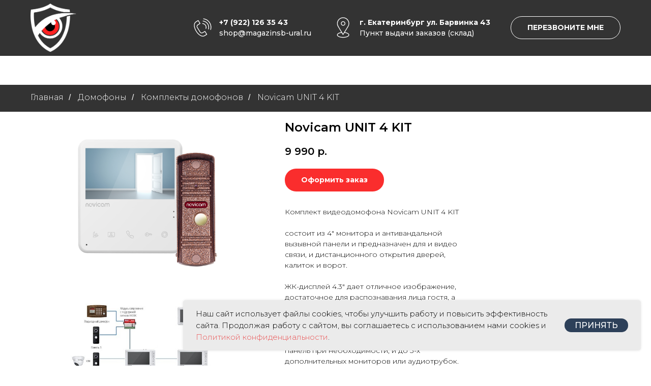

--- FILE ---
content_type: text/html; charset=UTF-8
request_url: https://magazinsb-ural.ru/domofon/komlekti-domofonov/novicamunit4kit
body_size: 21829
content:
<!DOCTYPE html> <html> <head> <meta charset="utf-8" /> <meta http-equiv="Content-Type" content="text/html; charset=utf-8" /> <meta name="viewport" content="width=device-width, initial-scale=1.0" /> <meta name="google-site-verification" content="m6s_zzmncqnZQ34b2t4W0NNleFd-_Z7Z31MruPXpeH4" /> <meta name="yandex-verification" content="a1ed932c3d858f4b" /> <!--metatextblock--> <title>Купить Novicam UNIT 4 KIT в наличии и под заказ в Екатеринбурге</title> <meta name="description" content="Заказать с гарантией Novicam UNIT 4 KIT. Бесплатная доставка по РФ. Продажа и монтаж систем безопасности в Екатеринбурге под ключ. Подробнее: +7 922 126 35 43 или на сайте." /> <meta property="og:url" content="https://magazinsb-ural.ru/domofon/komlekti-domofonov/novicamunit4kit" /> <meta property="og:title" content="Novicam UNIT 4 KIT" /> <meta property="og:description" content="" /> <meta property="og:type" content="website" /> <meta property="og:image" content="https://static.tildacdn.com/tild3434-6435-4734-a238-346639323932/novicam.png" /> <link rel="canonical" href="https://magazinsb-ural.ru/domofon/komlekti-domofonov/novicamunit4kit"> <!--/metatextblock--> <meta name="format-detection" content="telephone=no" /> <meta http-equiv="x-dns-prefetch-control" content="on"> <link rel="dns-prefetch" href="https://ws.tildacdn.com"> <link rel="dns-prefetch" href="https://static.tildacdn.com"> <link rel="shortcut icon" href="https://static.tildacdn.com/tild3231-3534-4632-a233-396164383133/favicon_1.ico" type="image/x-icon" /> <link rel="apple-touch-icon" href="https://static.tildacdn.com/tild3130-3139-4538-b534-353535316133/354-3544185_related-.png"> <link rel="apple-touch-icon" sizes="76x76" href="https://static.tildacdn.com/tild3130-3139-4538-b534-353535316133/354-3544185_related-.png"> <link rel="apple-touch-icon" sizes="152x152" href="https://static.tildacdn.com/tild3130-3139-4538-b534-353535316133/354-3544185_related-.png"> <link rel="apple-touch-startup-image" href="https://static.tildacdn.com/tild3130-3139-4538-b534-353535316133/354-3544185_related-.png"> <meta name="msapplication-TileColor" content="#000000"> <meta name="msapplication-TileImage" content="https://static.tildacdn.com/tild6432-3765-4365-b333-353932643062/354-3544185_related-.png"> <link rel="alternate" type="application/rss+xml" title="Магазин систем безопасности в Екатеринбурге" href="https://magazinsb-ural.ru/rss.xml" /> <!-- Assets --> <script src="https://neo.tildacdn.com/js/tilda-fallback-1.0.min.js" async charset="utf-8"></script> <link rel="stylesheet" href="https://static.tildacdn.com/css/tilda-grid-3.0.min.css" type="text/css" media="all" onerror="this.loaderr='y';"/> <link rel="stylesheet" href="https://static.tildacdn.com/ws/project3940219/tilda-blocks-page30636734.min.css?t=1750921720" type="text/css" media="all" onerror="this.loaderr='y';" /> <link rel="preconnect" href="https://fonts.gstatic.com"> <link href="https://fonts.googleapis.com/css2?family=Montserrat:wght@100..900&subset=latin,cyrillic" rel="stylesheet"> <link rel="stylesheet" href="https://static.tildacdn.com/css/tilda-animation-2.0.min.css" type="text/css" media="all" onerror="this.loaderr='y';" /> <link rel="stylesheet" href="https://static.tildacdn.com/css/tilda-slds-1.4.min.css" type="text/css" media="print" onload="this.media='all';" onerror="this.loaderr='y';" /> <noscript><link rel="stylesheet" href="https://static.tildacdn.com/css/tilda-slds-1.4.min.css" type="text/css" media="all" /></noscript> <link rel="stylesheet" href="https://static.tildacdn.com/css/tilda-catalog-1.1.min.css" type="text/css" media="print" onload="this.media='all';" onerror="this.loaderr='y';" /> <noscript><link rel="stylesheet" href="https://static.tildacdn.com/css/tilda-catalog-1.1.min.css" type="text/css" media="all" /></noscript> <link rel="stylesheet" href="https://static.tildacdn.com/css/tilda-forms-1.0.min.css" type="text/css" media="all" onerror="this.loaderr='y';" /> <link rel="stylesheet" href="https://static.tildacdn.com/css/tilda-popup-1.1.min.css" type="text/css" media="print" onload="this.media='all';" onerror="this.loaderr='y';" /> <noscript><link rel="stylesheet" href="https://static.tildacdn.com/css/tilda-popup-1.1.min.css" type="text/css" media="all" /></noscript> <link rel="stylesheet" href="https://static.tildacdn.com/css/tilda-menusub-1.0.min.css" type="text/css" media="print" onload="this.media='all';" onerror="this.loaderr='y';" /> <noscript><link rel="stylesheet" href="https://static.tildacdn.com/css/tilda-menusub-1.0.min.css" type="text/css" media="all" /></noscript> <link rel="stylesheet" href="https://static.tildacdn.com/css/tilda-cover-1.0.min.css" type="text/css" media="all" onerror="this.loaderr='y';" /> <link rel="stylesheet" href="https://static.tildacdn.com/css/tilda-cart-1.0.min.css" type="text/css" media="all" onerror="this.loaderr='y';" /> <link rel="stylesheet" href="https://static.tildacdn.com/css/tilda-zoom-2.0.min.css" type="text/css" media="print" onload="this.media='all';" onerror="this.loaderr='y';" /> <noscript><link rel="stylesheet" href="https://static.tildacdn.com/css/tilda-zoom-2.0.min.css" type="text/css" media="all" /></noscript> <script nomodule src="https://static.tildacdn.com/js/tilda-polyfill-1.0.min.js" charset="utf-8"></script> <script type="text/javascript">function t_onReady(func) {if(document.readyState!='loading') {func();} else {document.addEventListener('DOMContentLoaded',func);}}
function t_onFuncLoad(funcName,okFunc,time) {if(typeof window[funcName]==='function') {okFunc();} else {setTimeout(function() {t_onFuncLoad(funcName,okFunc,time);},(time||100));}}function t_throttle(fn,threshhold,scope) {return function() {fn.apply(scope||this,arguments);};}</script> <script src="https://static.tildacdn.com/js/tilda-scripts-3.0.min.js" charset="utf-8" defer onerror="this.loaderr='y';"></script> <script src="https://static.tildacdn.com/ws/project3940219/tilda-blocks-page30636734.min.js?t=1750921720" charset="utf-8" async onerror="this.loaderr='y';"></script> <script src="https://static.tildacdn.com/js/tilda-lazyload-1.0.min.js" charset="utf-8" async onerror="this.loaderr='y';"></script> <script src="https://static.tildacdn.com/js/tilda-animation-2.0.min.js" charset="utf-8" async onerror="this.loaderr='y';"></script> <script src="https://static.tildacdn.com/js/tilda-slds-1.4.min.js" charset="utf-8" async onerror="this.loaderr='y';"></script> <script src="https://static.tildacdn.com/js/hammer.min.js" charset="utf-8" async onerror="this.loaderr='y';"></script> <script src="https://static.tildacdn.com/js/tilda-products-1.0.min.js" charset="utf-8" async onerror="this.loaderr='y';"></script> <script src="https://static.tildacdn.com/js/tilda-catalog-1.1.min.js" charset="utf-8" async onerror="this.loaderr='y';"></script> <script src="https://static.tildacdn.com/js/tilda-menu-1.0.min.js" charset="utf-8" async onerror="this.loaderr='y';"></script> <script src="https://static.tildacdn.com/js/tilda-popup-1.0.min.js" charset="utf-8" async onerror="this.loaderr='y';"></script> <script src="https://static.tildacdn.com/js/tilda-forms-1.0.min.js" charset="utf-8" async onerror="this.loaderr='y';"></script> <script src="https://static.tildacdn.com/js/tilda-submenublocks-1.0.min.js" charset="utf-8" async onerror="this.loaderr='y';"></script> <script src="https://static.tildacdn.com/js/tilda-menusub-1.0.min.js" charset="utf-8" async onerror="this.loaderr='y';"></script> <script src="https://static.tildacdn.com/js/tilda-cover-1.0.min.js" charset="utf-8" async onerror="this.loaderr='y';"></script> <script src="https://static.tildacdn.com/js/tilda-cart-1.0.min.js" charset="utf-8" async onerror="this.loaderr='y';"></script> <script src="https://static.tildacdn.com/js/tilda-widget-positions-1.0.min.js" charset="utf-8" async onerror="this.loaderr='y';"></script> <script src="https://static.tildacdn.com/js/tilda-zoom-2.0.min.js" charset="utf-8" async onerror="this.loaderr='y';"></script> <script src="https://static.tildacdn.com/js/tilda-skiplink-1.0.min.js" charset="utf-8" async onerror="this.loaderr='y';"></script> <script src="https://static.tildacdn.com/js/tilda-events-1.0.min.js" charset="utf-8" async onerror="this.loaderr='y';"></script> <script type="text/javascript">window.dataLayer=window.dataLayer||[];</script> <script type="text/javascript">(function() {if((/bot|google|yandex|baidu|bing|msn|duckduckbot|teoma|slurp|crawler|spider|robot|crawling|facebook/i.test(navigator.userAgent))===false&&typeof(sessionStorage)!='undefined'&&sessionStorage.getItem('visited')!=='y'&&document.visibilityState){var style=document.createElement('style');style.type='text/css';style.innerHTML='@media screen and (min-width: 980px) {.t-records {opacity: 0;}.t-records_animated {-webkit-transition: opacity ease-in-out .2s;-moz-transition: opacity ease-in-out .2s;-o-transition: opacity ease-in-out .2s;transition: opacity ease-in-out .2s;}.t-records.t-records_visible {opacity: 1;}}';document.getElementsByTagName('head')[0].appendChild(style);function t_setvisRecs(){var alr=document.querySelectorAll('.t-records');Array.prototype.forEach.call(alr,function(el) {el.classList.add("t-records_animated");});setTimeout(function() {Array.prototype.forEach.call(alr,function(el) {el.classList.add("t-records_visible");});sessionStorage.setItem("visited","y");},400);}
document.addEventListener('DOMContentLoaded',t_setvisRecs);}})();</script></head> <body class="t-body" style="margin:0;"> <!--allrecords--> <div id="allrecords" class="t-records" data-hook="blocks-collection-content-node" data-tilda-project-id="3940219" data-tilda-page-id="30636734" data-tilda-page-alias="domofon/komlekti-domofonov/novicamunit4kit" data-tilda-formskey="c503c3c15b5d8f66758bd46e63ac23e9" data-tilda-lazy="yes" data-tilda-root-zone="com"> <!--header--> <header id="t-header" class="t-records" data-hook="blocks-collection-content-node" data-tilda-project-id="3940219" data-tilda-page-id="18708445" data-tilda-formskey="c503c3c15b5d8f66758bd46e63ac23e9" data-tilda-lazy="yes" data-tilda-root-zone="com"> <div id="rec556600124" class="r t-rec t-rec_pt_0 t-rec_pb_0" style="padding-top:0px;padding-bottom:0px; " data-animationappear="off" data-record-type="821"> <!-- t821 --> <div id="nav556600124marker"></div> <div id="nav556600124" class="t821 t821__positionstatic " style="background-color: rgba(51,51,51,1); " data-bgcolor-hex="#333333" data-bgcolor-rgba="rgba(51,51,51,1)" data-navmarker="nav556600124marker" data-appearoffset="" data-bgopacity-two="" data-menushadow="" data-menushadow-css="" data-bgopacity="1" data-menu="yes"> <div class="t821__maincontainer t821__c12collumns" style=""> <div class="t821__leftwrapper" style="padding-left:20px;"> <div class="t821__logo-wrapper t821__logo-wrapper_inlineblock"> <a href="/"> <img class="t821__imglogo t821__imglogomobile"
src="https://static.tildacdn.com/tild3239-3838-4238-a530-343062393931/_.png"
imgfield="img"
style="max-width: 90px; width: 90px;"
alt=""> </a> </div> </div> <div class="t821__rightwrapper" style="padding-right:20px;"> <div class="t821__phone-container" style="padding-right:20px;"> <svg role="presentation" class="t821__phone-icon" imgfield="img2" width="45px" height="45px" fill="#ffffff" xmlns="http://www.w3.org/2000/svg" viewBox="0 0 100.353 100.352"><path d="M39.514 85.637c3.975 2.226 7.89 3.344 11.537 3.344 3.053-.001 5.918-.785 8.468-2.359l9.399-5.798a1.5 1.5 0 0 0 .489-2.065L61.26 65.555a1.502 1.502 0 0 0-2.065-.488l-9.47 5.845c-1.456.898-3.324 1.185-5.121.79-1.797-.396-3.331-1.438-4.209-2.862L27.524 47.981c-1.861-3.016-.923-6.984 2.091-8.845l.001-.001 9.829-6.068a1.5 1.5 0 0 0 .488-2.064l-8.148-13.201a1.498 1.498 0 0 0-2.064-.489L19.9 23.375c-10.946 6.756-10.562 24.491.936 43.129 5.271 8.546 11.905 15.341 18.678 19.133zm-18.037-59.71l8.544-5.273 6.573 10.648-8.553 5.28-.004.003c-4.418 2.731-5.794 8.548-3.065 12.97l12.871 20.858c1.301 2.111 3.531 3.648 6.117 4.218 2.551.559 5.228.136 7.341-1.168l8.193-5.057 6.572 10.65-8.123 5.011c-5.932 3.66-12.499 1.45-16.963-1.049-6.335-3.548-12.583-9.972-17.591-18.09-10.57-17.134-11.356-33.172-1.912-39.001zM49.58 33.552c4.854.287 9.15 2.781 11.788 6.844 2.522 3.872 3.129 8.617 1.664 13.019a1.498 1.498 0 0 0 1.423 1.973c.629 0 1.214-.397 1.423-1.026 1.756-5.274 1.028-10.962-1.995-15.602-3.114-4.798-8.396-7.865-14.126-8.204-.835-.035-1.537.582-1.586 1.409a1.5 1.5 0 0 0 1.409 1.587z"/><path d="M51.68 22.418c7.86.903 14.837 5.216 19.142 11.831a26.37 26.37 0 0 1 3.242 21.664 1.498 1.498 0 0 0 1.442 1.914 1.5 1.5 0 0 0 1.44-1.086 29.372 29.372 0 0 0-3.61-24.128c-4.794-7.367-12.562-12.169-21.314-13.175-.807-.095-1.566.496-1.661 1.319s.495 1.566 1.319 1.661z"/><path d="M53.731 12.612A36.328 36.328 0 0 1 79.198 28.8a36.424 36.424 0 0 1 4.633 29.301 1.5 1.5 0 0 0 1.45 1.89c.661 0 1.268-.44 1.447-1.11a39.425 39.425 0 0 0-5.015-31.717A39.329 39.329 0 0 0 54.146 9.641a1.504 1.504 0 0 0-1.692 1.279 1.498 1.498 0 0 0 1.277 1.692z"/></svg> <span class="t821__text t821__text-descr t-descr t-descr_xxs" field="descr"><strong></strong><strong><a href="tel:+79221263543" style="color:#ffffff !important;" data-redactor-tag="a">+7 (922) 126 35 43<br /></a></strong>shop@magazinsb-ural.ru</span> </div> <div class="t821__adress-container" style="padding-right:20px;"> <svg role="presentation" class="t821__adress-icon" imgfield="img3" width="45px" height="45px" fill="#ffffff" xmlns="http://www.w3.org/2000/svg" viewBox="0 0 100.353 100.352"><path d="M58.23 69.992l14.993-24.108c.049-.078.09-.16.122-.245a26.697 26.697 0 0 0 3.956-13.969c0-14.772-12.018-26.79-26.79-26.79S23.72 16.898 23.72 31.67c0 4.925 1.369 9.75 3.96 13.975.03.074.065.146.107.216l14.455 24.191c-11.221 1.586-18.6 6.2-18.6 11.797 0 6.935 11.785 12.366 26.829 12.366S77.3 88.783 77.3 81.849c.001-5.623-7.722-10.34-19.07-11.857zM30.373 44.294A23.708 23.708 0 0 1 26.72 31.67c0-13.118 10.672-23.79 23.791-23.79 13.118 0 23.79 10.672 23.79 23.79 0 4.457-1.263 8.822-3.652 12.624-.05.08-.091.163-.124.249L54.685 70.01c-.238.365-.285.448-.576.926l-4 6.432-19.602-32.804a1.508 1.508 0 0 0-.134-.27zm20.099 46.921c-14.043 0-23.829-4.937-23.829-9.366 0-4.02 7.37-7.808 17.283-8.981l4.87 8.151c.269.449.751.726 1.274.73h.013c.518 0 1-.268 1.274-.708l5.12-8.232C66.548 73.9 74.3 77.784 74.3 81.849c.001 4.43-9.785 9.366-23.828 9.366z"/><path d="M60.213 31.67c0-5.371-4.37-9.741-9.741-9.741s-9.741 4.37-9.741 9.741 4.37 9.741 9.741 9.741c5.371 0 9.741-4.37 9.741-9.741zm-16.482 0c0-3.717 3.024-6.741 6.741-6.741s6.741 3.024 6.741 6.741-3.023 6.741-6.741 6.741-6.741-3.024-6.741-6.741z"/></svg> <span class="t821__text t821__text-text t-descr t-descr_xxs" field="text"><strong></strong><strong>г. Екатеринбург ул. Барвинка 43<br /></strong>Пункт выдачи заказов (склад)</span> </div> <div class="t821__btn-container"> <div class="t821__btn-wrapper"> <a href="#popup:myform" target="" class="t-btn t-btn_sm " style="color:#ffffff;border:1px solid #ffffff;background-color:#333333;border-radius:25px; -moz-border-radius:25px; -webkit-border-radius:25px;" data-buttonfieldset="button"> <table role="presentation" style="width:100%; height:100%;"> <tr> <td>ПЕРЕЗВОНИТЕ МНЕ</td> </tr> </table> </a> </div> </div> </div> </div> </div> <style>@media screen and (max-width:640px){#rec556600124 .t821__logo-wrapper_inlineblock{margin-bottom:0px;}}</style> <script>t_onReady(function() {t_onFuncLoad('t821_init',function(){t821_init('556600124');});});</script> <style>#rec556600124 .t-menu__link-item{}@supports (overflow:-webkit-marquee) and (justify-content:inherit){#rec556600124 .t-menu__link-item,#rec556600124 .t-menu__link-item.t-active{opacity:1 !important;}}</style> <style> #rec556600124 .t821__logo{font-weight:700;}#rec556600124 .t821__text-descr{color:#ffffff;font-weight:500;}#rec556600124 .t821__text-text{color:#ffffff;font-weight:500;}</style> <!--[if IE 8]> <style>#rec556600124 .t821{filter:progid:DXImageTransform.Microsoft.gradient(startColorStr='#D9333333',endColorstr='#D9333333');}</style> <![endif]--> <style>@media (hover:hover),(min-width:0\0) {#rec556600124 .t-btn:not(.t-animate_no-hover):hover {background-color:#ea5455 !important;}#rec556600124 .t-btn:not(.t-animate_no-hover):focus-visible {background-color:#ea5455 !important;}#rec556600124 .t-btn:not(.t-animate_no-hover) {transition-property:background-color,color,border-color,box-shadow;transition-duration:0.2s;transition-timing-function:ease-in-out;}}</style> </div> <div id="rec556600152" class="r t-rec" style=" " data-animationappear="off" data-record-type="702"> <!-- T702 --> <div class="t702"> <div
class="t-popup" data-tooltip-hook="#popup:myform"
role="dialog"
aria-modal="true"
tabindex="-1"
aria-label="Заполните форму"> <div class="t-popup__close t-popup__block-close"> <button
type="button"
class="t-popup__close-wrapper t-popup__block-close-button"
aria-label="Закрыть диалоговое окно"> <svg role="presentation" class="t-popup__close-icon" width="23px" height="23px" viewBox="0 0 23 23" version="1.1" xmlns="http://www.w3.org/2000/svg" xmlns:xlink="http://www.w3.org/1999/xlink"> <g stroke="none" stroke-width="1" fill="#fff" fill-rule="evenodd"> <rect transform="translate(11.313708, 11.313708) rotate(-45.000000) translate(-11.313708, -11.313708) " x="10.3137085" y="-3.6862915" width="2" height="30"></rect> <rect transform="translate(11.313708, 11.313708) rotate(-315.000000) translate(-11.313708, -11.313708) " x="10.3137085" y="-3.6862915" width="2" height="30"></rect> </g> </svg> </button> </div> <style>@media screen and (max-width:560px){#rec556600152 .t-popup__close-icon g{fill:#ffffff !important;}}</style> <div class="t-popup__container t-width t-width_6"> <div class="t702__wrapper"> <div class="t702__text-wrapper t-align_center"> <div class="t702__title t-title t-title_xxs" id="popuptitle_556600152">Заполните форму</div> <div class="t702__descr t-descr t-descr_xs">Мы свяжемся с вами в ближайшее время</div> </div> <form
id="form556600152" name='form556600152' role="form" action='' method='POST' data-formactiontype="2" data-inputbox=".t-input-group" data-success-url="https://magazinsb-ural.ru/thank-you-page"
class="t-form js-form-proccess t-form_inputs-total_2 " data-success-callback="t702_onSuccess"> <input type="hidden" name="formservices[]" value="6fe5627349b5bf160ef55b31ace7837f" class="js-formaction-services"> <input type="hidden" name="formservices[]" value="b5f24d9ec773d24bfd836f865a01ce7d" class="js-formaction-services"> <input type="hidden" name="formservices[]" value="f8591d7a54e10129fc54a3d35f8ed067" class="js-formaction-services"> <!-- @classes t-title t-text t-btn --> <div class="js-successbox t-form__successbox t-text t-text_md"
aria-live="polite"
style="display:none;"></div> <div class="t-form__inputsbox t-form__inputsbox_vertical-form t-form__inputsbox_inrow"> <div
class=" t-input-group t-input-group_nm " data-input-lid="1495810354468" data-field-type="nm" data-field-name="Name"> <div
class="t-input-subtitle t-descr t-descr_xxs t-opacity_70" data-redactor-toolbar="no"
field="li_subtitle__1495810354468"
style="color:;">Ваше имя</div> <div class="t-input-block " style="border-radius:5px;"> <input
type="text"
autocomplete="name"
name="Name"
id="input_1495810354468"
class="t-input js-tilda-rule"
value=""
placeholder="Email" data-tilda-rule="name"
aria-describedby="error_1495810354468"
style="color:#000000;border:1px solid #c9c9c9;border-radius:5px;"> </div> <div class="t-input-error" aria-live="polite" id="error_1495810354468"></div> </div> <div
class=" t-input-group t-input-group_ph " data-input-lid="1495810359387" data-field-type="ph" data-field-name="Phone"> <div class="t-input-block " style="border-radius:5px;"> <input
type="tel"
autocomplete="tel"
name="Phone"
id="input_1495810359387"
class="t-input js-tilda-rule"
value=""
placeholder="Ваш телефон" data-tilda-req="1" aria-required="true" data-tilda-rule="phone"
pattern="[0-9]*"
aria-describedby="error_1495810359387"
style="color:#000000;border:1px solid #c9c9c9;border-radius:5px;"> </div> <div class="t-input-error" aria-live="polite" id="error_1495810359387"></div> </div> <div class="t-form__errorbox-middle"> <!--noindex--> <div
class="js-errorbox-all t-form__errorbox-wrapper"
style="display:none;" data-nosnippet
tabindex="-1"
aria-label="Ошибки при заполнении формы"> <ul
role="list"
class="t-form__errorbox-text t-text t-text_md"> <li class="t-form__errorbox-item js-rule-error js-rule-error-all"></li> <li class="t-form__errorbox-item js-rule-error js-rule-error-req"></li> <li class="t-form__errorbox-item js-rule-error js-rule-error-email"></li> <li class="t-form__errorbox-item js-rule-error js-rule-error-name"></li> <li class="t-form__errorbox-item js-rule-error js-rule-error-phone"></li> <li class="t-form__errorbox-item js-rule-error js-rule-error-minlength"></li> <li class="t-form__errorbox-item js-rule-error js-rule-error-string"></li> </ul> </div> <!--/noindex--> </div> <div class="t-form__submit"> <button
type="submit"
class="t-submit"
style="color:#ffffff;background-color:#000000;border-radius:5px; -moz-border-radius:5px; -webkit-border-radius:5px;" data-field="buttontitle" data-buttonfieldset="button">
ОТПРАВИТЬ </button> </div> </div> <div class="t-form__errorbox-bottom"> <!--noindex--> <div
class="js-errorbox-all t-form__errorbox-wrapper"
style="display:none;" data-nosnippet
tabindex="-1"
aria-label="Ошибки при заполнении формы"> <ul
role="list"
class="t-form__errorbox-text t-text t-text_md"> <li class="t-form__errorbox-item js-rule-error js-rule-error-all"></li> <li class="t-form__errorbox-item js-rule-error js-rule-error-req"></li> <li class="t-form__errorbox-item js-rule-error js-rule-error-email"></li> <li class="t-form__errorbox-item js-rule-error js-rule-error-name"></li> <li class="t-form__errorbox-item js-rule-error js-rule-error-phone"></li> <li class="t-form__errorbox-item js-rule-error js-rule-error-minlength"></li> <li class="t-form__errorbox-item js-rule-error js-rule-error-string"></li> </ul> </div> <!--/noindex--> </div> </form> <style>#rec556600152 input::-webkit-input-placeholder {color:#000000;opacity:0.5;}#rec556600152 input::-moz-placeholder{color:#000000;opacity:0.5;}#rec556600152 input:-moz-placeholder {color:#000000;opacity:0.5;}#rec556600152 input:-ms-input-placeholder{color:#000000;opacity:0.5;}#rec556600152 textarea::-webkit-input-placeholder {color:#000000;opacity:0.5;}#rec556600152 textarea::-moz-placeholder{color:#000000;opacity:0.5;}#rec556600152 textarea:-moz-placeholder {color:#000000;opacity:0.5;}#rec556600152 textarea:-ms-input-placeholder{color:#000000;opacity:0.5;}</style> <div class="t702__form-bottom-text t-text t-text_xs t-align_center">Нажимая кнопку Отправить, вы соглашаетесь с <a href="https://magazinsb-ural.ru/privacy" style="background-color: rgb(255, 255, 255); border-bottom-style: solid; font-size: 16px; box-shadow: 0px 0px 0px 0px inset; color: rgb(234, 84, 85) !important;">Политикой конфиденциальности</a></div> </div> </div> </div> </div> <script>t_onReady(function() {t_onFuncLoad('t702_initPopup',function() {t702_initPopup('556600152');});});</script> </div> <div id="rec556600182" class="r t-rec t-screenmin-980px" style=" " data-animationappear="off" data-record-type="466" data-screen-min="980px"> <!-- T466 --> <div id="nav556600182marker"></div> <div id="nav556600182" class="t466 t466__positionstatic" data-menu="yes" data-appearoffset="" style=""> <div class="t466__container"> <div class="t466__container__bg t466__container__bg_main" style="background-color: rgba(45,64,89,1);" data-bgcolor-hex="#2d4059" data-bgcolor-rgba="rgba(45,64,89,1)" data-bgopacity="1" data-menushadow="" data-menushadow-css=""></div> <div class="t466__item t466__menu"> <a class="t-name t-descr_xxs t-menu__link-item"
href="#submenu:details" data-menu-item-number="1">
Каталог
</a> </div> <div class="t466__item t466__menu"> <a class="t-name t-descr_xxs t-menu__link-item"
href="#submenu:usl" data-menu-item-number="2">
Услуги
</a> </div> <div class="t466__item t466__menu"> <a class="t-name t-descr_xxs t-menu__link-item"
href="/dostavka-oplata" data-menu-item-number="3">
Доставка и оплата
</a> </div> <div class="t466__item t466__menu"> <a class="t-name t-descr_xxs t-menu__link-item"
href="/o-kompanii" data-menu-item-number="4">
О компании
</a> </div> <div class="t466__item t466__menu"> <a class="t-name t-descr_xxs t-menu__link-item"
href="/kontakty" data-menu-item-number="5">
Контакты
</a> </div> <button type="button"
class="t-menuburger t-menuburger_first t-menuburger__small"
aria-label="Навигационное меню"
aria-expanded="false"> <span style="background-color:#fff;"></span> <span style="background-color:#fff;"></span> <span style="background-color:#fff;"></span> <span style="background-color:#fff;"></span> </button> <script>function t_menuburger_init(recid) {var rec=document.querySelector('#rec' + recid);if(!rec) return;var burger=rec.querySelector('.t-menuburger');if(!burger) return;var isSecondStyle=burger.classList.contains('t-menuburger_second');if(isSecondStyle&&!window.isMobile&&!('ontouchend' in document)) {burger.addEventListener('mouseenter',function() {if(burger.classList.contains('t-menuburger-opened')) return;burger.classList.remove('t-menuburger-unhovered');burger.classList.add('t-menuburger-hovered');});burger.addEventListener('mouseleave',function() {if(burger.classList.contains('t-menuburger-opened')) return;burger.classList.remove('t-menuburger-hovered');burger.classList.add('t-menuburger-unhovered');setTimeout(function() {burger.classList.remove('t-menuburger-unhovered');},300);});}
burger.addEventListener('click',function() {if(!burger.closest('.tmenu-mobile')&&!burger.closest('.t450__burger_container')&&!burger.closest('.t466__container')&&!burger.closest('.t204__burger')&&!burger.closest('.t199__js__menu-toggler')) {burger.classList.toggle('t-menuburger-opened');burger.classList.remove('t-menuburger-unhovered');}});var menu=rec.querySelector('[data-menu="yes"]');if(!menu) return;var menuLinks=menu.querySelectorAll('.t-menu__link-item');var submenuClassList=['t978__menu-link_hook','t978__tm-link','t966__tm-link','t794__tm-link','t-menusub__target-link'];Array.prototype.forEach.call(menuLinks,function(link) {link.addEventListener('click',function() {var isSubmenuHook=submenuClassList.some(function(submenuClass) {return link.classList.contains(submenuClass);});if(isSubmenuHook) return;burger.classList.remove('t-menuburger-opened');});});menu.addEventListener('clickedAnchorInTooltipMenu',function() {burger.classList.remove('t-menuburger-opened');});}
t_onReady(function() {t_onFuncLoad('t_menuburger_init',function(){t_menuburger_init('556600182');});});</script> <style>.t-menuburger{position:relative;flex-shrink:0;width:28px;height:20px;padding:0;border:none;background-color:transparent;outline:none;-webkit-transform:rotate(0deg);transform:rotate(0deg);transition:transform .5s ease-in-out;cursor:pointer;z-index:999;}.t-menuburger span{display:block;position:absolute;width:100%;opacity:1;left:0;-webkit-transform:rotate(0deg);transform:rotate(0deg);transition:.25s ease-in-out;height:3px;background-color:#000;}.t-menuburger span:nth-child(1){top:0px;}.t-menuburger span:nth-child(2),.t-menuburger span:nth-child(3){top:8px;}.t-menuburger span:nth-child(4){top:16px;}.t-menuburger__big{width:42px;height:32px;}.t-menuburger__big span{height:5px;}.t-menuburger__big span:nth-child(2),.t-menuburger__big span:nth-child(3){top:13px;}.t-menuburger__big span:nth-child(4){top:26px;}.t-menuburger__small{width:22px;height:14px;}.t-menuburger__small span{height:2px;}.t-menuburger__small span:nth-child(2),.t-menuburger__small span:nth-child(3){top:6px;}.t-menuburger__small span:nth-child(4){top:12px;}.t-menuburger-opened span:nth-child(1){top:8px;width:0%;left:50%;}.t-menuburger-opened span:nth-child(2){-webkit-transform:rotate(45deg);transform:rotate(45deg);}.t-menuburger-opened span:nth-child(3){-webkit-transform:rotate(-45deg);transform:rotate(-45deg);}.t-menuburger-opened span:nth-child(4){top:8px;width:0%;left:50%;}.t-menuburger-opened.t-menuburger__big span:nth-child(1){top:6px;}.t-menuburger-opened.t-menuburger__big span:nth-child(4){top:18px;}.t-menuburger-opened.t-menuburger__small span:nth-child(1),.t-menuburger-opened.t-menuburger__small span:nth-child(4){top:6px;}@media (hover),(min-width:0\0){.t-menuburger_first:hover span:nth-child(1){transform:translateY(1px);}.t-menuburger_first:hover span:nth-child(4){transform:translateY(-1px);}.t-menuburger_first.t-menuburger__big:hover span:nth-child(1){transform:translateY(3px);}.t-menuburger_first.t-menuburger__big:hover span:nth-child(4){transform:translateY(-3px);}}.t-menuburger_second span:nth-child(2),.t-menuburger_second span:nth-child(3){width:80%;left:20%;right:0;}@media (hover),(min-width:0\0){.t-menuburger_second.t-menuburger-hovered span:nth-child(2),.t-menuburger_second.t-menuburger-hovered span:nth-child(3){animation:t-menuburger-anim 0.3s ease-out normal forwards;}.t-menuburger_second.t-menuburger-unhovered span:nth-child(2),.t-menuburger_second.t-menuburger-unhovered span:nth-child(3){animation:t-menuburger-anim2 0.3s ease-out normal forwards;}}.t-menuburger_second.t-menuburger-opened span:nth-child(2),.t-menuburger_second.t-menuburger-opened span:nth-child(3){left:0;right:0;width:100%!important;}.t-menuburger_third span:nth-child(4){width:70%;left:unset;right:0;}@media (hover),(min-width:0\0){.t-menuburger_third:not(.t-menuburger-opened):hover span:nth-child(4){width:100%;}}.t-menuburger_third.t-menuburger-opened span:nth-child(4){width:0!important;right:50%;}.t-menuburger_fourth{height:12px;}.t-menuburger_fourth.t-menuburger__small{height:8px;}.t-menuburger_fourth.t-menuburger__big{height:18px;}.t-menuburger_fourth span:nth-child(2),.t-menuburger_fourth span:nth-child(3){top:4px;opacity:0;}.t-menuburger_fourth span:nth-child(4){top:8px;}.t-menuburger_fourth.t-menuburger__small span:nth-child(2),.t-menuburger_fourth.t-menuburger__small span:nth-child(3){top:3px;}.t-menuburger_fourth.t-menuburger__small span:nth-child(4){top:6px;}.t-menuburger_fourth.t-menuburger__small span:nth-child(2),.t-menuburger_fourth.t-menuburger__small span:nth-child(3){top:3px;}.t-menuburger_fourth.t-menuburger__small span:nth-child(4){top:6px;}.t-menuburger_fourth.t-menuburger__big span:nth-child(2),.t-menuburger_fourth.t-menuburger__big span:nth-child(3){top:6px;}.t-menuburger_fourth.t-menuburger__big span:nth-child(4){top:12px;}@media (hover),(min-width:0\0){.t-menuburger_fourth:not(.t-menuburger-opened):hover span:nth-child(1){transform:translateY(1px);}.t-menuburger_fourth:not(.t-menuburger-opened):hover span:nth-child(4){transform:translateY(-1px);}.t-menuburger_fourth.t-menuburger__big:not(.t-menuburger-opened):hover span:nth-child(1){transform:translateY(3px);}.t-menuburger_fourth.t-menuburger__big:not(.t-menuburger-opened):hover span:nth-child(4){transform:translateY(-3px);}}.t-menuburger_fourth.t-menuburger-opened span:nth-child(1),.t-menuburger_fourth.t-menuburger-opened span:nth-child(4){top:4px;}.t-menuburger_fourth.t-menuburger-opened span:nth-child(2),.t-menuburger_fourth.t-menuburger-opened span:nth-child(3){opacity:1;}@keyframes t-menuburger-anim{0%{width:80%;left:20%;right:0;}50%{width:100%;left:0;right:0;}100%{width:80%;left:0;right:20%;}}@keyframes t-menuburger-anim2{0%{width:80%;left:0;}50%{width:100%;right:0;left:0;}100%{width:80%;left:20%;right:0;}}</style> </div> <div
class="t466__mobile"
style="background-color: rgba(45,64,89,1);" data-bgcolor-hex="#2d4059" data-bgcolor-rgba="rgba(45,64,89,1)" data-bgopacity="1" data-menushadow="" data-menushadow-css=""> <div class="t466__container"> <div class="t466__item t466__menu"> <a class="t-name t-descr_xxs t-menu__link-item_mobile"
href="#submenu:details" data-menu-item-number="1">
Каталог
</a> </div> <div class="t466__item t466__menu"> <a class="t-name t-descr_xxs t-menu__link-item_mobile"
href="#submenu:usl" data-menu-item-number="2">
Услуги
</a> </div> <div class="t466__item t466__menu"> <a class="t-name t-descr_xxs t-menu__link-item_mobile"
href="/dostavka-oplata" data-menu-item-number="3">
Доставка и оплата
</a> </div> <div class="t466__item t466__menu"> <a class="t-name t-descr_xxs t-menu__link-item_mobile"
href="/o-kompanii" data-menu-item-number="4">
О компании
</a> </div> <div class="t466__item t466__menu"> <a class="t-name t-descr_xxs t-menu__link-item_mobile"
href="/kontakty" data-menu-item-number="5">
Контакты
</a> </div> </div> </div> </div> <script>t_onReady(function() {var rec=document.querySelector('#rec556600182');if(!rec) return;var wrapperBlock=rec.querySelector('.t466');if(!wrapperBlock) return;t_onFuncLoad('t466_initMobileMenu',function() {t466_initMobileMenu('556600182');});rec.setAttribute('data-animationappear','off');rec.style.opacity=1;});t_onReady(function() {var rec=document.querySelector("#rec556600182");if(!rec) return;var wrapperBlock=rec.querySelector(".t466");if(!wrapperBlock) return;t_onFuncLoad('t_menu__highlightActiveLinks',function() {t_menu__highlightActiveLinks('.t466__item a');});});</script> <style>#rec556600182 .t-menu__link-item{-webkit-transition:color 0.3s ease-in-out,opacity 0.3s ease-in-out;transition:color 0.3s ease-in-out,opacity 0.3s ease-in-out;}#rec556600182 .t-menu__link-item:not(.t-active):not(.tooltipstered):hover{color:#ea5455 !important;}#rec556600182 .t-menu__link-item:not(.t-active):not(.tooltipstered):focus-visible{color:#ea5455 !important;}@supports (overflow:-webkit-marquee) and (justify-content:inherit){#rec556600182 .t-menu__link-item,#rec556600182 .t-menu__link-item.t-active{opacity:1 !important;}}</style> <style> #rec556600182 .t466__logo__title{color:#ffffff;}#rec556600182 a.t-menu__link-item{font-size:18px;color:#ffffff;font-weight:500;}#rec556600182 a.t-menu__link-item_mobile{font-size:18px;color:#ffffff;font-weight:500;}#rec556600182 .t466__descr{color:#ffffff;}</style> </div> <div id="rec556600195" class="r t-rec" style=" " data-animationappear="off" data-record-type="978"> <!-- T978 --> <div id="nav556600195marker"></div> <div id="nav556600195" class="t978" data-full-submenu-mob="y" data-tooltip-hook="#submenu:details" data-tooltip-margin="" data-add-arrow="on"> <div class="t978__tooltip-menu"> <div class="t978__tooltip-menu-corner"></div> <div class="t978__content"> <ul class="t978__menu"
role="menu"
aria-label=""
style="width: 300px;"> <li class="t978__menu-item t-submenublocks__item"> <div class="t978__menu-link-wrapper"> <a class="t978__menu-link t978__typo_556600195 t-name t-name_xs t-menu__link-item t978__menu-link_hook"
role="menuitem"
href="#" data-menu-submenu-hook="link_sub1_556600195"
style=""> <span class="t978__link-inner t978__link-inner_left">Видеонаблюдение</span> <span class="t978__menu-item_arrow"></span> </a> </div> </li> <li class="t978__menu-item t-submenublocks__item"> <div class="t978__menu-link-wrapper"> <a class="t978__menu-link t978__typo_556600195 t-name t-name_xs t-menu__link-item t978__menu-link_hook"
role="menuitem"
href="#" data-menu-submenu-hook="link_sub2_556600195"
style=""> <span class="t978__link-inner t978__link-inner_left">Системы контроля доступом</span> <span class="t978__menu-item_arrow"></span> </a> </div> </li> <li class="t978__menu-item t-submenublocks__item"> <div class="t978__menu-link-wrapper"> <a class="t978__menu-link t978__typo_556600195 t-name t-name_xs t-menu__link-item t978__menu-link_hook"
role="menuitem"
href="#" data-menu-submenu-hook="link_sub3_556600195"
style=""> <span class="t978__link-inner t978__link-inner_left">Автоматика для ворот</span> <span class="t978__menu-item_arrow"></span> </a> </div> </li> <li class="t978__menu-item t-submenublocks__item"> <div class="t978__menu-link-wrapper"> <a class="t978__menu-link t978__typo_556600195 t-name t-name_xs t-menu__link-item t978__menu-link_hook"
role="menuitem"
href="#" data-menu-submenu-hook="link_sub4_556600195"
style=""> <span class="t978__link-inner t978__link-inner_left">Домофоны</span> <span class="t978__menu-item_arrow"></span> </a> </div> </li> <li class="t978__menu-item t-submenublocks__item"> <div class="t978__menu-link-wrapper"> <a class="t978__menu-link t978__typo_556600195 t-name t-name_xs t-menu__link-item t978__menu-link_hook"
role="menuitem"
href="#" data-menu-submenu-hook="link_sub5_556600195"
style=""> <span class="t978__link-inner t978__link-inner_left">Звуковое оповещение</span> <span class="t978__menu-item_arrow"></span> </a> </div> </li> <li class="t978__menu-item t-submenublocks__item"> <div class="t978__menu-link-wrapper"> <a class="t978__menu-link t978__typo_556600195 t-name t-name_xs t-menu__link-item t978__menu-link_hook"
role="menuitem"
href="#" data-menu-submenu-hook="link_sub6_556600195"
style=""> <span class="t978__link-inner t978__link-inner_left">Охранно-пожарная сигнализация</span> <span class="t978__menu-item_arrow"></span> </a> </div> </li> </ul> <div class="t978__innermenu"> <div class="t978__innermenu-wrapper" data-submenu-hook="link_sub1_556600195" data-submenu-margin="15px" data-add-submenu-arrow="on"> <div class="t978__innermenu-content" style=""> <ul class="t978__innermenu-list" role="menu" aria-label=""> <li class="t978__innermenu-item" role="none"> <a class="t978__innermenu-link t978__typo_556600195 t-name t-name_xs"
role="menuitem"
href="/videonabludenie"
style="" data-menu-item-number="1"> <span class="t978__link-inner t978__link-inner_left">Весь каталог</span> </a> </li> <li class="t978__innermenu-item" role="none"> <a class="t978__innermenu-link t978__typo_556600195 t-name t-name_xs"
role="menuitem"
href="/videonabludenie/kameri-videonabludenia"
style="" data-menu-item-number="1"> <span class="t978__link-inner t978__link-inner_left">Камеры видеонаблюдения</span> </a> </li> <li class="t978__innermenu-item" role="none"> <a class="t978__innermenu-link t978__typo_556600195 t-name t-name_xs"
role="menuitem"
href="/videonabludenie/videoregistrator"
style="" data-menu-item-number="1"> <span class="t978__link-inner t978__link-inner_left">Видеорегистраторы</span> </a> </li> <li class="t978__innermenu-item" role="none"> <a class="t978__innermenu-link t978__typo_556600195 t-name t-name_xs"
role="menuitem"
href="/videonabludenie/professionalnoe-po"
style="" data-menu-item-number="1"> <span class="t978__link-inner t978__link-inner_left">ПО для IP-камер</span> </a> </li> <li class="t978__innermenu-item" role="none"> <a class="t978__innermenu-link t978__typo_556600195 t-name t-name_xs"
role="menuitem"
href="/videonabludenie/sd-karta"
style="" data-menu-item-number="1"> <span class="t978__link-inner t978__link-inner_left">SD карты памяти и жесткие диски</span> </a> </li> <li class="t978__innermenu-item" role="none"> <a class="t978__innermenu-link t978__typo_556600195 t-name t-name_xs"
role="menuitem"
href="/videonabludenie/prochee"
style="" data-menu-item-number="1"> <span class="t978__link-inner t978__link-inner_left">Прочее оборудование</span> </a> </li> </ul> </div> </div> <div class="t978__innermenu-wrapper" data-submenu-hook="link_sub2_556600195" data-submenu-margin="15px" data-add-submenu-arrow="on"> <div class="t978__innermenu-content" style=""> <ul class="t978__innermenu-list" role="menu" aria-label=""> <li class="t978__innermenu-item" role="none"> <a class="t978__innermenu-link t978__typo_556600195 t-name t-name_xs"
role="menuitem"
href="/control-dostupa"
style="" data-menu-item-number="2"> <span class="t978__link-inner t978__link-inner_left">Весь каталог</span> </a> </li> <li class="t978__innermenu-item" role="none"> <a class="t978__innermenu-link t978__typo_556600195 t-name t-name_xs"
role="menuitem"
href="/control-dostupa/kontrolleri"
style="" data-menu-item-number="2"> <span class="t978__link-inner t978__link-inner_left">Контроллеры СКУД</span> </a> </li> <li class="t978__innermenu-item" role="none"> <a class="t978__innermenu-link t978__typo_556600195 t-name t-name_xs"
role="menuitem"
href="/control-dostupa/chitivateli"
style="" data-menu-item-number="2"> <span class="t978__link-inner t978__link-inner_left">Считыватели</span> </a> </li> <li class="t978__innermenu-item" role="none"> <a class="t978__innermenu-link t978__typo_556600195 t-name t-name_xs"
role="menuitem"
href="/control-dostupa/knopki-vixoda"
style="" data-menu-item-number="2"> <span class="t978__link-inner t978__link-inner_left">Кнопки выхода</span> </a> </li> <li class="t978__innermenu-item" role="none"> <a class="t978__innermenu-link t978__typo_556600195 t-name t-name_xs"
role="menuitem"
href="/control-dostupa/zamki"
style="" data-menu-item-number="2"> <span class="t978__link-inner t978__link-inner_left">Замки СКУД</span> </a> </li> <li class="t978__innermenu-item" role="none"> <a class="t978__innermenu-link t978__typo_556600195 t-name t-name_xs"
role="menuitem"
href="/control-dostupa/dovodchiki"
style="" data-menu-item-number="2"> <span class="t978__link-inner t978__link-inner_left">Доводчики</span> </a> </li> <li class="t978__innermenu-item" role="none"> <a class="t978__innermenu-link t978__typo_556600195 t-name t-name_xs"
role="menuitem"
href="/control-dostupa/karti-brelki-metki"
style="" data-menu-item-number="2"> <span class="t978__link-inner t978__link-inner_left">Карты, брелоки, метки</span> </a> </li> <li class="t978__innermenu-item" role="none"> <a class="t978__innermenu-link t978__typo_556600195 t-name t-name_xs"
role="menuitem"
href="/control-dostupa/metallodetektori"
style="" data-menu-item-number="2"> <span class="t978__link-inner t978__link-inner_left">Металлодетекторы</span> </a> </li> <li class="t978__innermenu-item" role="none"> <a class="t978__innermenu-link t978__typo_556600195 t-name t-name_xs"
role="menuitem"
href="/control-dostupa/tyrniketi"
style="" data-menu-item-number="2"> <span class="t978__link-inner t978__link-inner_left">Турникеты</span> </a> </li> <li class="t978__innermenu-item" role="none"> <a class="t978__innermenu-link t978__typo_556600195 t-name t-name_xs"
role="menuitem"
href="/control-dostupa/ogragdeniya"
style="" data-menu-item-number="2"> <span class="t978__link-inner t978__link-inner_left">Ограждения</span> </a> </li> </ul> </div> </div> <div class="t978__innermenu-wrapper" data-submenu-hook="link_sub3_556600195" data-submenu-margin="15px" data-add-submenu-arrow="on"> <div class="t978__innermenu-content" style=""> <ul class="t978__innermenu-list" role="menu" aria-label=""> <li class="t978__innermenu-item" role="none"> <a class="t978__innermenu-link t978__typo_556600195 t-name t-name_xs"
role="menuitem"
href="/avtomatika-vorot"
style="" data-menu-item-number="3"> <span class="t978__link-inner t978__link-inner_left">Весь каталог</span> </a> </li> <li class="t978__innermenu-item" role="none"> <a class="t978__innermenu-link t978__typo_556600195 t-name t-name_xs"
role="menuitem"
href="/avtomatika-vorot/raspashnie-vorota"
style="" data-menu-item-number="3"> <span class="t978__link-inner t978__link-inner_left">Для распашных ворот</span> </a> </li> <li class="t978__innermenu-item" role="none"> <a class="t978__innermenu-link t978__typo_556600195 t-name t-name_xs"
role="menuitem"
href="/avtomatika-vorot/otkatnie-vorota"
style="" data-menu-item-number="3"> <span class="t978__link-inner t978__link-inner_left">Для откатных ворот</span> </a> </li> <li class="t978__innermenu-item" role="none"> <a class="t978__innermenu-link t978__typo_556600195 t-name t-name_xs"
role="menuitem"
href="/avtomatika-vorot/sekzionnie-vorota"
style="" data-menu-item-number="3"> <span class="t978__link-inner t978__link-inner_left">Для гаражных ворот</span> </a> </li> <li class="t978__innermenu-item" role="none"> <a class="t978__innermenu-link t978__typo_556600195 t-name t-name_xs"
role="menuitem"
href="/avtomatika-vorot/shlagbaum"
style="" data-menu-item-number="3"> <span class="t978__link-inner t978__link-inner_left">Шлагбаумы</span> </a> </li> <li class="t978__innermenu-item" role="none"> <a class="t978__innermenu-link t978__typo_556600195 t-name t-name_xs"
role="menuitem"
href="/avtomatika-vorot/pylt-aksessyari"
style="" data-menu-item-number="3"> <span class="t978__link-inner t978__link-inner_left">Пульты и аксессуары</span> </a> </li> </ul> </div> </div> <div class="t978__innermenu-wrapper" data-submenu-hook="link_sub4_556600195" data-submenu-margin="15px" data-add-submenu-arrow="on"> <div class="t978__innermenu-content" style=""> <ul class="t978__innermenu-list" role="menu" aria-label=""> <li class="t978__innermenu-item" role="none"> <a class="t978__innermenu-link t978__typo_556600195 t-name t-name_xs"
role="menuitem"
href="/domofon"
style="" data-menu-item-number="4"> <span class="t978__link-inner t978__link-inner_left">Весь каталог</span> </a> </li> <li class="t978__innermenu-item" role="none"> <a class="t978__innermenu-link t978__typo_556600195 t-name t-name_xs"
role="menuitem"
href="/domofon/komlekti-domofonov"
style="" data-menu-item-number="4"> <span class="t978__link-inner t978__link-inner_left">Комплекты домофонов</span> </a> </li> <li class="t978__innermenu-item" role="none"> <a class="t978__innermenu-link t978__typo_556600195 t-name t-name_xs"
role="menuitem"
href="/domofon/monitri-domofonov"
style="" data-menu-item-number="4"> <span class="t978__link-inner t978__link-inner_left">Мониторы домофонов</span> </a> </li> <li class="t978__innermenu-item" role="none"> <a class="t978__innermenu-link t978__typo_556600195 t-name t-name_xs"
role="menuitem"
href="/domofon/vizivnie-paneli"
style="" data-menu-item-number="4"> <span class="t978__link-inner t978__link-inner_left">Вызывные панели</span> </a> </li> <li class="t978__innermenu-item" role="none"> <a class="t978__innermenu-link t978__typo_556600195 t-name t-name_xs"
role="menuitem"
href="/domofon/dopoborudovanie"
style="" data-menu-item-number="4"> <span class="t978__link-inner t978__link-inner_left">Дополнительное оборудование</span> </a> </li> </ul> </div> </div> <div class="t978__innermenu-wrapper" data-submenu-hook="link_sub5_556600195" data-submenu-margin="15px" data-add-submenu-arrow="on"> <div class="t978__innermenu-content" style=""> <ul class="t978__innermenu-list" role="menu" aria-label=""> <li class="t978__innermenu-item" role="none"> <a class="t978__innermenu-link t978__typo_556600195 t-name t-name_xs"
role="menuitem"
href="/zvukovoe-opoveshenie"
style="" data-menu-item-number="5"> <span class="t978__link-inner t978__link-inner_left">Весь каталог</span> </a> </li> <li class="t978__innermenu-item" role="none"> <a class="t978__innermenu-link t978__typo_556600195 t-name t-name_xs"
role="menuitem"
href="/zvukovoe-opoveshenie/ysiliteli"
style="" data-menu-item-number="5"> <span class="t978__link-inner t978__link-inner_left">Усилители</span> </a> </li> <li class="t978__innermenu-item" role="none"> <a class="t978__innermenu-link t978__typo_556600195 t-name t-name_xs"
role="menuitem"
href="/zvukovoe-opoveshenie/grokogovoriteli"
style="" data-menu-item-number="5"> <span class="t978__link-inner t978__link-inner_left">Громкоговорители</span> </a> </li> <li class="t978__innermenu-item" role="none"> <a class="t978__innermenu-link t978__typo_556600195 t-name t-name_xs"
role="menuitem"
href="/zvukovoe-opoveshenie/sopytstvyushee-oborydovanie"
style="" data-menu-item-number="5"> <span class="t978__link-inner t978__link-inner_left">Сопутствующие оборудование</span> </a> </li> </ul> </div> </div> <div class="t978__innermenu-wrapper" data-submenu-hook="link_sub6_556600195" data-submenu-margin="15px" data-add-submenu-arrow="on"> <div class="t978__innermenu-content" style=""> <ul class="t978__innermenu-list" role="menu" aria-label=""> <li class="t978__innermenu-item" role="none"> <a class="t978__innermenu-link t978__typo_556600195 t-name t-name_xs"
role="menuitem"
href="/signalizazya"
style="" data-menu-item-number="6"> <span class="t978__link-inner t978__link-inner_left">Весь каталог</span> </a> </li> <li class="t978__innermenu-item" role="none"> <a class="t978__innermenu-link t978__typo_556600195 t-name t-name_xs"
role="menuitem"
href="/signalizazya/provodnaya-signalizazya/"
style="" data-menu-item-number="6"> <span class="t978__link-inner t978__link-inner_left">Проводная сигнализация</span> </a> </li> <li class="t978__innermenu-item" role="none"> <a class="t978__innermenu-link t978__typo_556600195 t-name t-name_xs"
role="menuitem"
href="/signalizazya/bezprovodnaya-signalizazya/"
style="" data-menu-item-number="6"> <span class="t978__link-inner t978__link-inner_left">Беспроводная сигнализация</span> </a> </li> <li class="t978__innermenu-item" role="none"> <a class="t978__innermenu-link t978__typo_556600195 t-name t-name_xs"
role="menuitem"
href="/signalizazya/avtonomnie-datchiki/"
style="" data-menu-item-number="6"> <span class="t978__link-inner t978__link-inner_left">Автономные датчики</span> </a> </li> <li class="t978__innermenu-item" role="none"> <a class="t978__innermenu-link t978__typo_556600195 t-name t-name_xs"
role="menuitem"
href="/signalizazya/ypravlenie-kotlom/"
style="" data-menu-item-number="6"> <span class="t978__link-inner t978__link-inner_left">Управление котлом</span> </a> </li> </ul> </div> </div> </div> </div> </div> </div> <script>t_onReady(function() {t_onFuncLoad('t978_init',function() {t978_init('556600195','1','');});});</script> <style>#rec556600195 .t-menu__link-item{}@supports (overflow:-webkit-marquee) and (justify-content:inherit){#rec556600195 .t-menu__link-item,#rec556600195 .t-menu__link-item.t-active{opacity:1 !important;}}</style> <style>#rec556600195 .t978__menu-item:not(:last-child),#rec556600195 .t978__innermenu-item:not(:last-child){margin-bottom:25px;}@media screen and (max-width:980px){#rec556600195 .t978__menu-col,a[href="#submenu:details"] + .t978__tooltip-menu_mobile .t978__menu-item:not(:last-child),a[href="#submenu:details"] + .t978__tooltip-menu_mobile .t978__innermenu-item:not(:last-child){margin-bottom:25px;}}#rec556600195 .t978__tooltip-menu,a[data-tooltip-menu-id="556600195"] + .t978__tooltip-menu{max-width:calc(320px + 300px);}@media screen and (max-width:980px){#rec556600195 .t978__tooltip-menu .t978__innermenu-content,a[data-tooltip-menu-id="556600195"] + .t978__tooltip-menu .t978__innermenu-content{}}#rec556600195 .t978__menu-item_arrow,a[data-tooltip-menu-id="556600195"] + .t978__tooltip-menu .t978__menu-item_arrow{border-left-color:inherit;}@media screen and (max-width:980px){#rec556600195 .t978__menu-item_arrow,a[data-tooltip-menu-id="556600195"] + .t978__tooltip-menu .t978__menu-item_arrow{border-left-color:inherit;}}#rec556600195 .t978__tooltip-menu-corner{background-color:#fff;top:-6.5px;border-color:#eee;border-width:0;border-style:none;}</style> <style></style> </div> <div id="rec556600236" class="r t-rec" style=" " data-animationappear="off" data-record-type="978"> <!-- T978 --> <div id="nav556600236marker"></div> <div id="nav556600236" class="t978" data-full-submenu-mob="y" data-tooltip-hook="#submenu:usl" data-tooltip-margin="" data-add-arrow="on"> <div class="t978__tooltip-menu"> <div class="t978__tooltip-menu-corner"></div> <div class="t978__content"> <ul class="t978__menu"
role="menu"
aria-label=""
style="width: 300px;"> <li class="t978__menu-item t-submenublocks__item"> <div class="t978__menu-link-wrapper"> <a class="t978__menu-link t978__typo_556600236 t-name t-name_xs t-menu__link-item"
role="menuitem"
href="/ustanovka_video" data-menu-submenu-hook=""
style=""> <span class="t978__link-inner t978__link-inner_left">Монтаж видеонаблюдения</span> </a> </div> </li> <li class="t978__menu-item t-submenublocks__item"> <div class="t978__menu-link-wrapper"> <a class="t978__menu-link t978__typo_556600236 t-name t-name_xs t-menu__link-item"
role="menuitem"
href="/ustanovka_shlagbauma" data-menu-submenu-hook=""
style=""> <span class="t978__link-inner t978__link-inner_left">Монтаж шлагбаума</span> </a> </div> </li> <li class="t978__menu-item t-submenublocks__item"> <div class="t978__menu-link-wrapper"> <a class="t978__menu-link t978__typo_556600236 t-name t-name_xs t-menu__link-item t978__menu-link_hook"
role="menuitem"
href="#" data-menu-submenu-hook="link_sub3_556600236"
style=""> <span class="t978__link-inner t978__link-inner_left">Монтаж системы контроля доступа</span> <span class="t978__menu-item_arrow"></span> </a> </div> </li> <li class="t978__menu-item t-submenublocks__item"> <div class="t978__menu-link-wrapper"> <a class="t978__menu-link t978__typo_556600236 t-name t-name_xs t-menu__link-item"
role="menuitem"
href="/ustanovka_ohrannoy_signalizacii" data-menu-submenu-hook=""
style=""> <span class="t978__link-inner t978__link-inner_left">Монтаж беспроводной сигнализации</span> </a> </div> </li> <li class="t978__menu-item t-submenublocks__item"> <div class="t978__menu-link-wrapper"> <a class="t978__menu-link t978__typo_556600236 t-name t-name_xs t-menu__link-item"
role="menuitem"
href="/ustanovka_domofona" data-menu-submenu-hook=""
style=""> <span class="t978__link-inner t978__link-inner_left">Монтаж видеодомофона</span> </a> </div> </li> <li class="t978__menu-item t-submenublocks__item"> <div class="t978__menu-link-wrapper"> <a class="t978__menu-link t978__typo_556600236 t-name t-name_xs t-menu__link-item"
role="menuitem"
href="/ustanovka_zvuka" data-menu-submenu-hook=""
style=""> <span class="t978__link-inner t978__link-inner_left">Монтаж систем звукового оповещения</span> </a> </div> </li> </ul> <div class="t978__innermenu"> <div class="t978__innermenu-wrapper" data-submenu-hook="link_sub3_556600236" data-submenu-margin="15px" data-add-submenu-arrow="on"> <div class="t978__innermenu-content" style=""> <ul class="t978__innermenu-list" role="menu" aria-label=""> <li class="t978__innermenu-item" role="none"> <a class="t978__innermenu-link t978__typo_556600236 t-name t-name_xs"
role="menuitem"
href="/ustanovka_skud"
style="" data-menu-item-number="3"> <span class="t978__link-inner t978__link-inner_left">Подробнее</span> </a> </li> <li class="t978__innermenu-item" role="none"> <a class="t978__innermenu-link t978__typo_556600236 t-name t-name_xs"
role="menuitem"
href="/ustanovka_skud/mont_turniketa"
style="" data-menu-item-number="3"> <span class="t978__link-inner t978__link-inner_left">Монтаж турникета</span> </a> </li> <li class="t978__innermenu-item" role="none"> <a class="t978__innermenu-link t978__typo_556600236 t-name t-name_xs"
role="menuitem"
href="/ustanovka_skud/mont_metalodetek"
style="" data-menu-item-number="3"> <span class="t978__link-inner t978__link-inner_left">Монтаж металлодетектора</span> </a> </li> </ul> </div> </div> </div> </div> </div> </div> <script>t_onReady(function() {t_onFuncLoad('t978_init',function() {t978_init('556600236','1','');});});</script> <style>#rec556600236 .t-menu__link-item{}@supports (overflow:-webkit-marquee) and (justify-content:inherit){#rec556600236 .t-menu__link-item,#rec556600236 .t-menu__link-item.t-active{opacity:1 !important;}}</style> <style>#rec556600236 .t978__menu-item:not(:last-child),#rec556600236 .t978__innermenu-item:not(:last-child){margin-bottom:25px;}@media screen and (max-width:980px){#rec556600236 .t978__menu-col,a[href="#submenu:usl"] + .t978__tooltip-menu_mobile .t978__menu-item:not(:last-child),a[href="#submenu:usl"] + .t978__tooltip-menu_mobile .t978__innermenu-item:not(:last-child){margin-bottom:25px;}}#rec556600236 .t978__tooltip-menu,a[data-tooltip-menu-id="556600236"] + .t978__tooltip-menu{max-width:calc(320px + 300px);}@media screen and (max-width:980px){#rec556600236 .t978__tooltip-menu .t978__innermenu-content,a[data-tooltip-menu-id="556600236"] + .t978__tooltip-menu .t978__innermenu-content{}}#rec556600236 .t978__menu-item_arrow,a[data-tooltip-menu-id="556600236"] + .t978__tooltip-menu .t978__menu-item_arrow{border-left-color:inherit;}@media screen and (max-width:980px){#rec556600236 .t978__menu-item_arrow,a[data-tooltip-menu-id="556600236"] + .t978__tooltip-menu .t978__menu-item_arrow{border-left-color:inherit;}}#rec556600236 .t978__tooltip-menu-corner{background-color:#fff;top:-6.5px;border-color:#eee;border-width:0;border-style:none;}</style> <style></style> </div> <div id="rec556600269" class="r t-rec t-rec_pt_0 t-rec_pb_0 t-screenmax-980px" style="padding-top:0px;padding-bottom:0px; " data-animationappear="off" data-record-type="450" data-screen-max="980px"> <div class="t450__menu__content "
style="top:15px; " data-menu="yes" data-appearoffset="" data-hideoffset=""> <div class="t450__burger_container t450__small "> <div class="t450__burger_bg t450__burger_cirqle"
style="; opacity:0.50;"> </div> <button type="button"
class="t-menuburger t-menuburger_first t-menuburger__small"
aria-label="Навигационное меню"
aria-expanded="false"> <span style="background-color:#ffffff;"></span> <span style="background-color:#ffffff;"></span> <span style="background-color:#ffffff;"></span> <span style="background-color:#ffffff;"></span> </button> <script>function t_menuburger_init(recid) {var rec=document.querySelector('#rec' + recid);if(!rec) return;var burger=rec.querySelector('.t-menuburger');if(!burger) return;var isSecondStyle=burger.classList.contains('t-menuburger_second');if(isSecondStyle&&!window.isMobile&&!('ontouchend' in document)) {burger.addEventListener('mouseenter',function() {if(burger.classList.contains('t-menuburger-opened')) return;burger.classList.remove('t-menuburger-unhovered');burger.classList.add('t-menuburger-hovered');});burger.addEventListener('mouseleave',function() {if(burger.classList.contains('t-menuburger-opened')) return;burger.classList.remove('t-menuburger-hovered');burger.classList.add('t-menuburger-unhovered');setTimeout(function() {burger.classList.remove('t-menuburger-unhovered');},300);});}
burger.addEventListener('click',function() {if(!burger.closest('.tmenu-mobile')&&!burger.closest('.t450__burger_container')&&!burger.closest('.t466__container')&&!burger.closest('.t204__burger')&&!burger.closest('.t199__js__menu-toggler')) {burger.classList.toggle('t-menuburger-opened');burger.classList.remove('t-menuburger-unhovered');}});var menu=rec.querySelector('[data-menu="yes"]');if(!menu) return;var menuLinks=menu.querySelectorAll('.t-menu__link-item');var submenuClassList=['t978__menu-link_hook','t978__tm-link','t966__tm-link','t794__tm-link','t-menusub__target-link'];Array.prototype.forEach.call(menuLinks,function(link) {link.addEventListener('click',function() {var isSubmenuHook=submenuClassList.some(function(submenuClass) {return link.classList.contains(submenuClass);});if(isSubmenuHook) return;burger.classList.remove('t-menuburger-opened');});});menu.addEventListener('clickedAnchorInTooltipMenu',function() {burger.classList.remove('t-menuburger-opened');});}
t_onReady(function() {t_onFuncLoad('t_menuburger_init',function(){t_menuburger_init('556600269');});});</script> <style>.t-menuburger{position:relative;flex-shrink:0;width:28px;height:20px;padding:0;border:none;background-color:transparent;outline:none;-webkit-transform:rotate(0deg);transform:rotate(0deg);transition:transform .5s ease-in-out;cursor:pointer;z-index:999;}.t-menuburger span{display:block;position:absolute;width:100%;opacity:1;left:0;-webkit-transform:rotate(0deg);transform:rotate(0deg);transition:.25s ease-in-out;height:3px;background-color:#000;}.t-menuburger span:nth-child(1){top:0px;}.t-menuburger span:nth-child(2),.t-menuburger span:nth-child(3){top:8px;}.t-menuburger span:nth-child(4){top:16px;}.t-menuburger__big{width:42px;height:32px;}.t-menuburger__big span{height:5px;}.t-menuburger__big span:nth-child(2),.t-menuburger__big span:nth-child(3){top:13px;}.t-menuburger__big span:nth-child(4){top:26px;}.t-menuburger__small{width:22px;height:14px;}.t-menuburger__small span{height:2px;}.t-menuburger__small span:nth-child(2),.t-menuburger__small span:nth-child(3){top:6px;}.t-menuburger__small span:nth-child(4){top:12px;}.t-menuburger-opened span:nth-child(1){top:8px;width:0%;left:50%;}.t-menuburger-opened span:nth-child(2){-webkit-transform:rotate(45deg);transform:rotate(45deg);}.t-menuburger-opened span:nth-child(3){-webkit-transform:rotate(-45deg);transform:rotate(-45deg);}.t-menuburger-opened span:nth-child(4){top:8px;width:0%;left:50%;}.t-menuburger-opened.t-menuburger__big span:nth-child(1){top:6px;}.t-menuburger-opened.t-menuburger__big span:nth-child(4){top:18px;}.t-menuburger-opened.t-menuburger__small span:nth-child(1),.t-menuburger-opened.t-menuburger__small span:nth-child(4){top:6px;}@media (hover),(min-width:0\0){.t-menuburger_first:hover span:nth-child(1){transform:translateY(1px);}.t-menuburger_first:hover span:nth-child(4){transform:translateY(-1px);}.t-menuburger_first.t-menuburger__big:hover span:nth-child(1){transform:translateY(3px);}.t-menuburger_first.t-menuburger__big:hover span:nth-child(4){transform:translateY(-3px);}}.t-menuburger_second span:nth-child(2),.t-menuburger_second span:nth-child(3){width:80%;left:20%;right:0;}@media (hover),(min-width:0\0){.t-menuburger_second.t-menuburger-hovered span:nth-child(2),.t-menuburger_second.t-menuburger-hovered span:nth-child(3){animation:t-menuburger-anim 0.3s ease-out normal forwards;}.t-menuburger_second.t-menuburger-unhovered span:nth-child(2),.t-menuburger_second.t-menuburger-unhovered span:nth-child(3){animation:t-menuburger-anim2 0.3s ease-out normal forwards;}}.t-menuburger_second.t-menuburger-opened span:nth-child(2),.t-menuburger_second.t-menuburger-opened span:nth-child(3){left:0;right:0;width:100%!important;}.t-menuburger_third span:nth-child(4){width:70%;left:unset;right:0;}@media (hover),(min-width:0\0){.t-menuburger_third:not(.t-menuburger-opened):hover span:nth-child(4){width:100%;}}.t-menuburger_third.t-menuburger-opened span:nth-child(4){width:0!important;right:50%;}.t-menuburger_fourth{height:12px;}.t-menuburger_fourth.t-menuburger__small{height:8px;}.t-menuburger_fourth.t-menuburger__big{height:18px;}.t-menuburger_fourth span:nth-child(2),.t-menuburger_fourth span:nth-child(3){top:4px;opacity:0;}.t-menuburger_fourth span:nth-child(4){top:8px;}.t-menuburger_fourth.t-menuburger__small span:nth-child(2),.t-menuburger_fourth.t-menuburger__small span:nth-child(3){top:3px;}.t-menuburger_fourth.t-menuburger__small span:nth-child(4){top:6px;}.t-menuburger_fourth.t-menuburger__small span:nth-child(2),.t-menuburger_fourth.t-menuburger__small span:nth-child(3){top:3px;}.t-menuburger_fourth.t-menuburger__small span:nth-child(4){top:6px;}.t-menuburger_fourth.t-menuburger__big span:nth-child(2),.t-menuburger_fourth.t-menuburger__big span:nth-child(3){top:6px;}.t-menuburger_fourth.t-menuburger__big span:nth-child(4){top:12px;}@media (hover),(min-width:0\0){.t-menuburger_fourth:not(.t-menuburger-opened):hover span:nth-child(1){transform:translateY(1px);}.t-menuburger_fourth:not(.t-menuburger-opened):hover span:nth-child(4){transform:translateY(-1px);}.t-menuburger_fourth.t-menuburger__big:not(.t-menuburger-opened):hover span:nth-child(1){transform:translateY(3px);}.t-menuburger_fourth.t-menuburger__big:not(.t-menuburger-opened):hover span:nth-child(4){transform:translateY(-3px);}}.t-menuburger_fourth.t-menuburger-opened span:nth-child(1),.t-menuburger_fourth.t-menuburger-opened span:nth-child(4){top:4px;}.t-menuburger_fourth.t-menuburger-opened span:nth-child(2),.t-menuburger_fourth.t-menuburger-opened span:nth-child(3){opacity:1;}@keyframes t-menuburger-anim{0%{width:80%;left:20%;right:0;}50%{width:100%;left:0;right:0;}100%{width:80%;left:0;right:20%;}}@keyframes t-menuburger-anim2{0%{width:80%;left:0;}50%{width:100%;right:0;left:0;}100%{width:80%;left:20%;right:0;}}</style> </div> </div> <!-- t450 --> <div id="nav556600269marker"></div> <div class="t450__overlay"> <div class="t450__overlay_bg"
style=" "> </div> </div> <div id="nav556600269" class="t450 " data-tooltip-hook="#menuopen"
style="max-width: 260px;background-color: #2d4059;"> <button type="button"
class="t450__close-button t450__close t450_opened "
style="background-color: #2d4059;"
aria-label="Закрыть меню"> <div class="t450__close_icon"> <span style="background-color:#ffffff;"></span> <span style="background-color:#ffffff;"></span> <span style="background-color:#ffffff;"></span> <span style="background-color:#ffffff;"></span> </div> </button> <div class="t450__container t-align_left"> <div class="t450__top"> <nav class="t450__menu"> <ul role="list" class="t450__list t-menu__list"> <li class="t450__list_item"> <a class="t-menu__link-item t450__link-item_submenu"
href=""
aria-expanded="false" role="button" data-menu-submenu-hook="link_sub1_556600269" data-menu-item-number="1">
Каталог
</a> <div class="t-menusub" data-submenu-hook="link_sub1_556600269" data-submenu-margin="15px" data-add-submenu-arrow=""> <div class="t-menusub__menu"> <div class="t-menusub__content"> <ul role="list" class="t-menusub__list"> <li class="t-menusub__list-item t-name t-name_xs"> <a class="t-menusub__link-item t-name t-name_xs"
href="/videonabludenie" data-menu-item-number="1">Видеонаблюдение</a> </li> <li class="t-menusub__list-item t-name t-name_xs"> <a class="t-menusub__link-item t-name t-name_xs"
href="/control-dostupa" data-menu-item-number="1">Системы контроля доступом</a> </li> <li class="t-menusub__list-item t-name t-name_xs"> <a class="t-menusub__link-item t-name t-name_xs"
href="/avtomatika-vorot" data-menu-item-number="1">Автоматика для ворот</a> </li> <li class="t-menusub__list-item t-name t-name_xs"> <a class="t-menusub__link-item t-name t-name_xs"
href="/domofon" data-menu-item-number="1">Домофоны</a> </li> <li class="t-menusub__list-item t-name t-name_xs"> <a class="t-menusub__link-item t-name t-name_xs"
href="/zvukovoe-opoveshenie" data-menu-item-number="1">Звуковое оповещение</a> </li> <li class="t-menusub__list-item t-name t-name_xs"> <a class="t-menusub__link-item t-name t-name_xs"
href="/signalizazya" data-menu-item-number="1">Охранно-пожарная сигнализация</a> </li> </ul> </div> </div> </div> </li> <li class="t450__list_item"> <a class="t-menu__link-item t450__link-item_submenu"
href=""
aria-expanded="false" role="button" data-menu-submenu-hook="link_sub2_556600269" data-menu-item-number="2">
Услуги
</a> <div class="t-menusub" data-submenu-hook="link_sub2_556600269" data-submenu-margin="15px" data-add-submenu-arrow=""> <div class="t-menusub__menu"> <div class="t-menusub__content"> <ul role="list" class="t-menusub__list"> <li class="t-menusub__list-item t-name t-name_xs"> <a class="t-menusub__link-item t-name t-name_xs"
href="/ustanovka_video" data-menu-item-number="2">Монтаж видеонаблюдения</a> </li> <li class="t-menusub__list-item t-name t-name_xs"> <a class="t-menusub__link-item t-name t-name_xs"
href="/ustanovka_shlagbauma" data-menu-item-number="2">Монтаж шлагбаума</a> </li> <li class="t-menusub__list-item t-name t-name_xs"> <a class="t-menusub__link-item t-name t-name_xs"
href="/ustanovka_skud" data-menu-item-number="2">Монтаж системы контроля доступа</a> </li> <li class="t-menusub__list-item t-name t-name_xs"> <a class="t-menusub__link-item t-name t-name_xs"
href="/ustanovka_ohrannoy_signalizacii" data-menu-item-number="2">Монтаж беспроводной сигнализации</a> </li> <li class="t-menusub__list-item t-name t-name_xs"> <a class="t-menusub__link-item t-name t-name_xs"
href="/ustanovka_domofona" data-menu-item-number="2">Монтаж видеодомофона</a> </li> <li class="t-menusub__list-item t-name t-name_xs"> <a class="t-menusub__link-item t-name t-name_xs"
href="/ustanovka_zvuka" data-menu-item-number="2">Монтаж систем звукового оповещения</a> </li> </ul> </div> </div> </div> </li> <li class="t450__list_item"> <a class="t-menu__link-item "
href="/dostavka-oplata" data-menu-submenu-hook="" data-menu-item-number="3">
Доставка и оплата
</a> </li> <li class="t450__list_item"> <a class="t-menu__link-item "
href="/#kompani" data-menu-submenu-hook="" data-menu-item-number="4">
О компании
</a> </li> <li class="t450__list_item"> <a class="t-menu__link-item "
href="/kontakty" data-menu-submenu-hook="" data-menu-item-number="5">
Контакты
</a> </li> </ul> </nav> </div> <div class="t450__rightside"> <div class="t450__rightcontainer"> <div class="t450__right_descr t-descr t-descr_xs" field="descr">I am ready for a long road flight for work with a week- or months-long projects.</div> <div class="t450__right_social_links"> <div class="t-sociallinks"> <ul role="list" class="t-sociallinks__wrapper" aria-label="Соц. сети"> <!-- new soclinks --><li class="t-sociallinks__item t-sociallinks__item_facebook"><a href="1" target="_blank" rel="nofollow" aria-label="facebook" style="width: 30px; height: 30px;"><svg class="t-sociallinks__svg" role="presentation" width=30px height=30px viewBox="0 0 100 100" fill="none" xmlns="http://www.w3.org/2000/svg"> <path fill-rule="evenodd" clip-rule="evenodd" d="M50 100c27.6142 0 50-22.3858 50-50S77.6142 0 50 0 0 22.3858 0 50s22.3858 50 50 50Zm3.431-73.9854c-2.5161.0701-5.171.6758-7.0464 2.4577-1.5488 1.4326-2.329 3.5177-2.5044 5.602-.0534 1.4908-.0458 2.9855-.0382 4.4796.0058 1.1205.0115 2.2407-.0085 3.3587-.6888.005-1.3797.0036-2.0709.0021-.9218-.0019-1.8441-.0038-2.7626.0096 0 .8921.0013 1.7855.0026 2.6797.0026 1.791.0052 3.5853-.0026 5.3799.9185.0134 1.8409.0115 2.7627.0096.6912-.0015 1.382-.0029 2.0708.0021.0155 3.5565.0127 7.1128.0098 10.669-.0036 4.4452-.0072 8.8903.0252 13.3354 1.8903-.0134 3.7765-.0115 5.6633-.0095 1.4152.0014 2.8306.0028 4.2484-.0022.0117-4.0009.0088-7.9986.0058-11.9963-.0029-3.9979-.0058-7.9957.0059-11.9964.9533-.005 1.9067-.0036 2.86-.0021 1.2713.0019 2.5425.0038 3.8137-.0096.396-2.679.7335-5.3814.9198-8.0947-1.2576-.0058-2.5155-.0058-3.7734-.0058-1.2578 0-2.5157 0-3.7734-.0059 0-.4689-.0007-.9378-.0014-1.4066-.0022-1.4063-.0044-2.8123.0131-4.2188.198-1.0834 1.3158-1.9104 2.3992-1.8403h5.1476c.0117-2.8069.0117-5.602 0-8.4089-.6636 0-1.3273-.0007-1.9911-.0014-1.9915-.0022-3.9832-.0044-5.975.0131Z" fill="#ffffff"/> </svg></a></li>&nbsp;<li class="t-sociallinks__item t-sociallinks__item_twitter"><a href="2" target="_blank" rel="nofollow" aria-label="twitter" style="width: 30px; height: 30px;"><svg class="t-sociallinks__svg" role="presentation" xmlns="http://www.w3.org/2000/svg" width=30px height=30px viewBox="0 0 48 48"> <g clip-path="url(#clip0_3697_102)"><path fill-rule="evenodd" clip-rule="evenodd" d="M24 48C37.2548 48 48 37.2548 48 24C48 10.7452 37.2548 0 24 0C10.7452 0 0 10.7452 0 24C0 37.2548 10.7452 48 24 48ZM33.3482 14L25.9027 22.4686H25.9023L34 34H28.0445L22.5915 26.2348L15.7644 34H14L21.8082 25.1193L14 14H19.9555L25.119 21.3532L31.5838 14H33.3482ZM22.695 24.1101L23.4861 25.2173V25.2177L28.8746 32.7594H31.5847L24.9813 23.5172L24.1902 22.4099L19.1103 15.2997H16.4002L22.695 24.1101Z" fill="#ffffff"/></g><defs><clipPath id="clip0_3697_102"><rect width="48" height="48" fill="white"/></clipPath></defs> </svg></a></li>&nbsp;<li class="t-sociallinks__item t-sociallinks__item_instagram"><a href="3" target="_blank" rel="nofollow" aria-label="instagram" style="width: 30px; height: 30px;"><svg class="t-sociallinks__svg" role="presentation" width=30px height=30px viewBox="0 0 100 100" fill="none" xmlns="http://www.w3.org/2000/svg"> <path fill-rule="evenodd" clip-rule="evenodd" d="M50 100C77.6142 100 100 77.6142 100 50C100 22.3858 77.6142 0 50 0C22.3858 0 0 22.3858 0 50C0 77.6142 22.3858 100 50 100ZM25 39.3918C25 31.4558 31.4566 25 39.3918 25H60.6082C68.5442 25 75 31.4566 75 39.3918V60.8028C75 68.738 68.5442 75.1946 60.6082 75.1946H39.3918C31.4558 75.1946 25 68.738 25 60.8028V39.3918ZM36.9883 50.0054C36.9883 42.8847 42.8438 37.0922 50.0397 37.0922C57.2356 37.0922 63.0911 42.8847 63.0911 50.0054C63.0911 57.1252 57.2356 62.9177 50.0397 62.9177C42.843 62.9177 36.9883 57.1252 36.9883 50.0054ZM41.7422 50.0054C41.7422 54.5033 45.4641 58.1638 50.0397 58.1638C54.6153 58.1638 58.3372 54.5041 58.3372 50.0054C58.3372 45.5066 54.6145 41.8469 50.0397 41.8469C45.4641 41.8469 41.7422 45.5066 41.7422 50.0054ZM63.3248 39.6355C65.0208 39.6355 66.3956 38.2606 66.3956 36.5646C66.3956 34.8687 65.0208 33.4938 63.3248 33.4938C61.6288 33.4938 60.2539 34.8687 60.2539 36.5646C60.2539 38.2606 61.6288 39.6355 63.3248 39.6355Z" fill="#ffffff"/> </svg></a></li><!-- /new soclinks --> </ul> </div> </div> </div> </div> </div> </div> <script>t_onReady(function() {var rec=document.querySelector('#rec556600269');if(!rec) return;rec.setAttribute('data-animationappear','off');rec.style.opacity=1;t_onFuncLoad('t450_initMenu',function() {t450_initMenu('556600269');});});</script> <style>#rec556600269 .t-menu__link-item{}@supports (overflow:-webkit-marquee) and (justify-content:inherit){#rec556600269 .t-menu__link-item,#rec556600269 .t-menu__link-item.t-active{opacity:1 !important;}}</style> <script>t_onReady(function() {setTimeout(function(){t_onFuncLoad('t_menusub_init',function() {t_menusub_init('556600269');});},500);});</script> <style>@media screen and (max-width:980px){#rec556600269 .t-menusub__menu .t-menusub__link-item{color:#ffffff !important;}#rec556600269 .t-menusub__menu .t-menusub__link-item.t-active{color:#ffffff !important;}}</style> <style> #rec556600269 a.t-menu__link-item{font-size:24px;color:#ffffff;}</style> </div> </header> <!--/header--> <div id="rec602352829" class="r t-rec t-rec_pt_15 t-rec_pb_15" style="padding-top:15px;padding-bottom:15px;background-color:#333333; " data-animationappear="off" data-record-type="758" data-bg-color="#333333"> <!-- t758 --> <div class="t758"> <div class="t-container"> <div class="t758__col t-col t-col_12 "> <div class="t758__wrapper t-align_left"> <ul class="t758__list"> <li class="t758__list_item"> <div class="t758__link-item__wrapper"> <a class="t-menu__link-item " href="/">
Главная
</a> </div> <span class="t758__breadcrumb-divider">/</span> </li> <li class="t758__list_item"> <div class="t758__link-item__wrapper"><a class="t-menu__link-item " href="/domofon">Домофоны</a></div> <span class="t758__breadcrumb-divider">/</span> </li> <li class="t758__list_item"> <div class="t758__link-item__wrapper"><a class="t-menu__link-item " href="/domofon/komlekti-domofonov/">Комплекты домофонов</a></div> <span class="t758__breadcrumb-divider">/</span> </li> <li class="t758__list_item"> <div class="t758__link-item__wrapper"><div class="t-menu__link-item t758__link-item_active">Novicam UNIT 4 KIT</div></div> </li> </ul> </div> </div> </div> </div> <style>#rec602352829 .t758__breadcrumb-divider{color:#fafafa;}#rec602352829 .t758 .t-menu__link-item{-webkit-transition:color 0.3s ease-in-out,opacity 0.3s ease-in-out;transition:color 0.3s ease-in-out,opacity 0.3s ease-in-out;}#rec602352829 .t758 .t-menu__link-item:hover{color:#9e9e9e !important;}#rec602352829 .t758 .t-menu__link-item:focus-visible{color:#9e9e9e !important;}</style> <style> #rec602352829 .t758__link-item__wrapper .t-menu__link-item{color:#ffffff;font-weight:300;}</style> <style> #rec602352829 .t758__breadcrumb-divider{font-weight:300;}</style> </div> <div id="rec495903023" class="r t-rec t-rec_pt_15 t-rec_pb_180" style="padding-top:15px;padding-bottom:180px; " data-animationappear="off" data-record-type="760"> <!-- T760 --> <div class="t760"> <div class="t-container js-product js-product-single js-store-product js-store-product_single" data-product-gen-uid="828881267781"> <div class="t-col t760__flexcolumn t-col_5 "> <div class="t760__floatable" data-floating="yes" data-offset-top="80"> <img class="t760__img t-img js-product-img" src="https://thb.tildacdn.com/tild3064-6230-4737-a435-613536366564/-/empty/novicam.png" data-original="https://static.tildacdn.com/tild3064-6230-4737-a435-613536366564/novicam.png" data-zoom-target="0" data-zoomable="yes" data-img-zoom-url="https://static.tildacdn.com/tild3064-6230-4737-a435-613536366564/novicam.png"> <img class="t760__img t-img" src="https://thb.tildacdn.com/tild6632-3432-4536-b162-613461323032/-/empty/f202e81b_46f4_11e8_8.jpeg" data-original="https://static.tildacdn.com/tild6632-3432-4536-b162-613461323032/f202e81b_46f4_11e8_8.jpeg" data-zoom-target="1" data-zoomable="yes" data-img-zoom-url="https://static.tildacdn.com/tild6632-3432-4536-b162-613461323032/f202e81b_46f4_11e8_8.jpeg"> </div> </div> <div class="t760__col_margin t-col t760__flexcolumn t-col_4 "> <div class="t760__floatable js-store-single-product-info" data-floating="yes" data-offset-top="80"> <div class="t760__textwrapper"> <div class="t760__title-wrapper"> <div class="t760__title t-name t-name_xl js-product-name" field="title">Novicam UNIT 4 KIT</div> <div class="t760__title_small t-descr t-descr_xxs"> <span class="js-store-prod-sku js-product-sku notranslate" translate="no" field="title2">
Домофон. Комплект из 4" монитора и вызывной панели<br /> </span> </div> </div> <div class="t760__price-wrapper js-store-price-wrapper"> <div class="t760__price t760__price-item t-name t-name_md js-store-prod-price" style="margin-right:5px;"> <div class="t760__price-value js-product-price notranslate js-store-prod-price-val" translate="off" field="price" data-redactor-toolbar="no"></div> <div class="t760__price-currency js-product-price-currency">р.</div> </div> <div class="t760__price_old t760__price-item t-name t-name_md js-store-prod-price-old"> <div class="t760__price-value js-store-prod-price-old-val" data-redactor-toolbar="no" field="price_old"></div> <div class="t760__price-currency js-product-price-currency">р.</div> </div> </div> <div class="js-product-controls-wrapper"> </div> <div class="t760__btn-wrapper t1002__btns-wrapper"> <a href="#order" target="" class="t760__btn t-btn t-btn_sm " style="color:#ffffff;background-color:#fa2d2d;border-radius:30px; -moz-border-radius:30px; -webkit-border-radius:30px;"> <table role="presentation" style="width:100%; height:100%;"><tr><td class="js-store-prod-buy-btn-txt">Оформить заказ</td></tr></table> </a> </div> <div class="t760__descr t-descr t-descr_xxs" field="descr"> Комплект видеодомофона Novicam UNIT 4 KIT <br /><br /> состоит из 4" монитора и антивандальной вызывной панели и предназначен для и видео связи, и дистанционного открытия дверей, калиток и ворот. <br /><br /> ЖК-дисплей 4.3" дает отличное изображение, достаточное для распознавания лица гостя, а встроенные микрофон и динамик обеспечивают качественный звук в обе стороны. <br /><br /> К монитору можно подключить 2-ую вызывную панель при необходимости, и до 3-х дополнительных мониторов или аудиотрубок. Дополнительные устройства позволяют продублировать функции главного монитора в других помещениях. <br /><br /> Монитор может работать с подъездными домофонами Vizit, Cyfral, Eltis, Метаком, Сейф-Сервис, Даксис, Proel, Laskomex, Keyman-Polylock и Маршал-Raikmann через модуль сопряжения. <br /><br /> Питание всей системы осуществляется от сети AC 100-240В или опционально от бесперебойного блока питания. <br /><br /> Комплект Novicam UNIT 4 KIT&nbsp; идеально подойдёт для использования в загородных домах, квартирах, офисах, магазинах благодаря легкой установке и настройке. <br /><br /> <strong>Комплектация:</strong> <br /><br /> 1. Видеодомофон - 1 шт. <br /><br /> 2. Вызывная панель - 1 шт. <br /><br /> 3. Угловое крепление - 1 шт. <br /><br /> 4. Козырёк - 1 шт. <br /><br /> 5. Кронштейн для установки - 1 шт. <br /><br /> 6. 4-х проводная подготовка - 6 шт. <br /><br /> 7. 2-х проводная подготовка - 2 шт. <br /><br /> 8. Крепёжный комплект - 1 шт. <br /><br /> 9. Форма для точного монтажа - 3 шт. <br /><br /> 10. Руководство пользователя - 1 шт. <br /><br /></div> <div class="t760__descr t-descr t-descr_xxs js-store-prod-text"></div> </div> </div> </div> </div> </div> <script type="text/javascript">t_onReady(function() {t_onFuncLoad('t760_init',function() {t760_init('495903023');});});</script> <!-- catalog single product setup start --> <script>t_onReady(function() {var typography_optsObj={descrColor:''};var options={storeprod:'828881267781',previewmode:'yes',buyBtnTitle:'Оформить заказ',typo:typography_optsObj};try {t_onFuncLoad('t_store_oneProduct_init',function() {t_store_oneProduct_init('495903023',options);});} catch(e) {console.log(e);}});</script> <style> #rec495903023 .t760__price_old{color:#9e9e9e;}</style> </div> <!--footer--> <footer id="t-footer" class="t-records" data-hook="blocks-collection-content-node" data-tilda-project-id="3940219" data-tilda-page-id="18708450" data-tilda-formskey="c503c3c15b5d8f66758bd46e63ac23e9" data-tilda-lazy="yes" data-tilda-root-zone="com"> <div id="rec531673412" class="r t-rec" style=" " data-animationappear="off" data-record-type="720"> <!-- t720 --> <!-- cover --> <div class="t-cover" id="recorddiv531673412"bgimgfield="img"style="height:350px;background-image:url('https://thb.tildacdn.com/tild6338-3136-4330-b034-636365646266/-/resize/20x/1620793139_15-phonot.jpg');"> <div class="t-cover__carrier" id="coverCarry531673412"data-content-cover-id="531673412"data-content-cover-bg="https://static.tildacdn.com/tild6338-3136-4330-b034-636365646266/1620793139_15-phonot.jpg"data-display-changed="true"data-content-cover-height="350px"data-content-cover-parallax=""data-content-use-image-for-mobile-cover=""style="height:350px;background-attachment:scroll; "itemscope itemtype="http://schema.org/ImageObject"><meta itemprop="image" content="https://static.tildacdn.com/tild6338-3136-4330-b034-636365646266/1620793139_15-phonot.jpg"></div> <div class="t-cover__filter" style="height:350px;background-image: -moz-linear-gradient(top, rgba(0,0,0,0.90), rgba(20,20,20,0.80));background-image: -webkit-linear-gradient(top, rgba(0,0,0,0.90), rgba(20,20,20,0.80));background-image: -o-linear-gradient(top, rgba(0,0,0,0.90), rgba(20,20,20,0.80));background-image: -ms-linear-gradient(top, rgba(0,0,0,0.90), rgba(20,20,20,0.80));background-image: linear-gradient(top, rgba(0,0,0,0.90), rgba(20,20,20,0.80));filter: progid:DXImageTransform.Microsoft.gradient(startColorStr='#19000000', endColorstr='#33141414');"></div> <div class="t720"> <div class="t-container"> <div class="t-width t-width_100 t720__mainblock t-align_center"> <div class="t-cover__wrapper t-valign_middle" style="height:350px; position: relative;z-index: 1;"> <div class="t720__mainwrapper" data-hook-content="covercontent"> <div class="t720__textwrapper"> <div class="t720__title t-title t-title_sm t-margin_auto" field="title">Нет времени разбираться?</div> <div class="t720__descr t-descr t-descr_xl t-margin_auto" field="descr"><div style="font-size:14px;" data-customstyle="yes">Свяжитесь с менеджером отдела продаж: +7 (922) 126 35 43<br />Отправьте Вашу заявку по почте: shop@magazinsb-ural.ru<br />Или заполните форму на обратный звонок<br /></div></div> </div> <div> <form
id="form531673412" name='form531673412' role="form" action='' method='POST' data-formactiontype="2" data-inputbox=".t-input-group" 
class="t-form js-form-proccess t-form_inputs-total_1 " data-success-callback="t720_onSuccess"> <input type="hidden" name="formservices[]" value="6fe5627349b5bf160ef55b31ace7837f" class="js-formaction-services"> <input type="hidden" name="formservices[]" value="b5f24d9ec773d24bfd836f865a01ce7d" class="js-formaction-services"> <input type="hidden" name="formservices[]" value="f8591d7a54e10129fc54a3d35f8ed067" class="js-formaction-services"> <!-- @classes t-title t-text t-btn --> <div class="js-successbox t-form__successbox t-text t-text_md"
aria-live="polite"
style="display:none;"></div> <div class="t-form__inputsbox"> <div
class=" t-input-group t-input-group_ph " data-input-lid="1496398308530" data-field-type="ph" data-field-name="Phone"> <div class="t-input-block " style="border-radius:30px;"> <input
type="tel"
autocomplete="tel"
name="Phone"
id="input_1496398308530"
class="t-input js-tilda-rule js-tilda-mask"
value=""
placeholder="Ваш номер телефона" data-tilda-req="1" aria-required="true" data-tilda-rule="phone"
pattern="[0-9]*" data-tilda-mask="+7 (999) 999-9999" aria-describedby="error_1496398308530"
style="color:#000000;background-color:#ffffff;border-radius:30px;"> <input
type="hidden"
name="tildaspec-mask-Phone"
id="input_1496398308530"
value="+7 (999) 999-9999"
aria-describedby="error_1496398308530"> </div> <div class="t-input-error" aria-live="polite" id="error_1496398308530"></div> </div> <div class="t-form__errorbox-middle"> <!--noindex--> <div
class="js-errorbox-all t-form__errorbox-wrapper"
style="display:none;" data-nosnippet
tabindex="-1"
aria-label="Ошибки при заполнении формы"> <ul
role="list"
class="t-form__errorbox-text t-text t-text_md"> <li class="t-form__errorbox-item js-rule-error js-rule-error-all"></li> <li class="t-form__errorbox-item js-rule-error js-rule-error-req"></li> <li class="t-form__errorbox-item js-rule-error js-rule-error-email"></li> <li class="t-form__errorbox-item js-rule-error js-rule-error-name"></li> <li class="t-form__errorbox-item js-rule-error js-rule-error-phone"></li> <li class="t-form__errorbox-item js-rule-error js-rule-error-minlength"></li> <li class="t-form__errorbox-item js-rule-error js-rule-error-string"></li> </ul> </div> <!--/noindex--> </div> <div class="t-form__submit"> <button
type="submit"
class="t-submit"
style="color:#ffffff;background-color:#ea5455;border-radius:30px; -moz-border-radius:30px; -webkit-border-radius:30px;" data-field="buttontitle" data-buttonfieldset="button">
Жду звонка </button> </div> </div> <div class="t-form__errorbox-bottom"> <!--noindex--> <div
class="js-errorbox-all t-form__errorbox-wrapper"
style="display:none;" data-nosnippet
tabindex="-1"
aria-label="Ошибки при заполнении формы"> <ul
role="list"
class="t-form__errorbox-text t-text t-text_md"> <li class="t-form__errorbox-item js-rule-error js-rule-error-all"></li> <li class="t-form__errorbox-item js-rule-error js-rule-error-req"></li> <li class="t-form__errorbox-item js-rule-error js-rule-error-email"></li> <li class="t-form__errorbox-item js-rule-error js-rule-error-name"></li> <li class="t-form__errorbox-item js-rule-error js-rule-error-phone"></li> <li class="t-form__errorbox-item js-rule-error js-rule-error-minlength"></li> <li class="t-form__errorbox-item js-rule-error js-rule-error-string"></li> </ul> </div> <!--/noindex--> </div> </form> <style>#rec531673412 input::-webkit-input-placeholder {color:#000000;opacity:0.5;}#rec531673412 input::-moz-placeholder{color:#000000;opacity:0.5;}#rec531673412 input:-moz-placeholder {color:#000000;opacity:0.5;}#rec531673412 input:-ms-input-placeholder{color:#000000;opacity:0.5;}#rec531673412 textarea::-webkit-input-placeholder {color:#000000;opacity:0.5;}#rec531673412 textarea::-moz-placeholder{color:#000000;opacity:0.5;}#rec531673412 textarea:-moz-placeholder {color:#000000;opacity:0.5;}#rec531673412 textarea:-ms-input-placeholder{color:#000000;opacity:0.5;}</style> </div> </div> </div> </div> </div> </div> </div> <script type="text/javascript">if(typeof jQuery!=='undefined') {$('#rec531673412').find('.js-form-proccess').on('tildaform:aftererror',function(e){e.preventDefault();t_onFuncLoad('t720_fixcontentheight',function(){t720_fixcontentheight('531673412');});});} else {var formBlock=document.querySelector('#rec531673412 .js-form-proccess');if(formBlock) {formBlock.addEventListener('tildaform:aftererror',function(e){e.preventDefault();t_onFuncLoad('t720_fixcontentheight',function(){t720_fixcontentheight('531673412');});});}}</script> <style> #rec531673412 .t720__descr{max-width:600px;}</style> </div> <div id="rec528015116" class="r t-rec t-rec_pt_75 t-rec_pb_90" style="padding-top:75px;padding-bottom:90px;background-color:#111111; " data-record-type="420" data-bg-color="#111111"> <!-- T420 --> <div class="t420"> <div class="t-container t-align_left"> <div class="t420__col t-col t-col_3"> <a class="t420__logo-link" href="#"> <img class="t420__logo t-img"
src="https://thb.tildacdn.com/tild3765-6637-4737-a632-616438653462/-/empty/__1.png" data-original="https://static.tildacdn.com/tild3765-6637-4737-a632-616438653462/__1.png"
imgfield="img"
style="max-width: 80px;" alt=" Каталог "> </a> <div class="t420__text t-descr t-descr_xxs" field="text"><div style="font-size: 16px;" data-customstyle="yes"><strong style="font-size: 14px;">Телефон: </strong><span style="font-size: 14px;">+7 (922) 126 35 43</span><br /><strong style="font-size: 14px;">Почта:</strong><span style="font-size: 14px;"> shop@magazinsb-ural.ru</span><br /><strong style="font-size: 14px;">Пункт выдачи заказов (склад):</strong><br /><span style="font-size: 14px;">г. Екатеринбург ул. Барвинка 43</span><br /><br /><u style="font-size: 14px;"><a href="https://magazinsb-ural.ru/privacy">Политика конфиденциальности</a></u><br /><span style="font-size: 14px;">© 2025. Магазин систем безопасности. Все права защищены</span></div></div> </div> <div class="t420__col t-col t-col_3"> <div class="t420__title t-name t-name_xs t420__title_uppercase" field="title"><strong>Каталог</strong></div> <div class="t420__descr t-descr t-descr_xxs" field="descr"><ul> <li> <a href="https://magazinsb-ural.ru/videonabludenie">Видеонаблюдение</a> </li> <li> <a href="https://magazinsb-ural.ru/domofon">Домофоны</a> </li> <li> <a href="https://magazinsb-ural.ru/control-dostupa">Системы контроля доступом</a> </li> <li> <a href="https://magazinsb-ural.ru/avtomatika-vorot">Автоматика для ворот</a> </li> <li> <a href="https://magazinsb-ural.ru/signalizazya">Охранно-пожарная сигнализация GSM</a> </li> <li> <a href="https://magazinsb-ural.ru/zvukovoe-opoveshenie">Звуковое оповещени</a></li></ul></div> </div> <div class="t420__floatbeaker_lr3"></div> <div> <div class="t420__col t-col t-col_3"> <div class="t420__title t-name t-name_xs t420__title_uppercase" field="title2"><strong>Услуги</strong></div> <div class="t420__descr t-descr t-descr_xxs" field="descr2"><ul><li> <a href="https://magazinsb-ural.ru/ustanovka_video">Монтаж видеонаблюдения</a> </li> <li> <a href="https://magazinsb-ural.ru/ustanovka_shlagbauma">Монтаж шлагбаума</a> </li> <li> <a href="https://magazinsb-ural.ru/ustanovka_skud">Монтаж системы контроля доступа</a> </li> <li> <a href="https://magazinsb-ural.ru/ustanovka_ohrannoy_signalizacii">Монтаж беспроводной сигнализации</a> </li> <li> <a href="https://magazinsb-ural.ru/ustanovka_domofona">Монтаж домофона</a> </li> <li> <a href="https://magazinsb-ural.ru/ustanovka_zvuka">Установка системы оповещени</a></li></ul></div> </div> <div class="t420__col t-col t-col_3"> <div class="t420__title t-name t-name_xs t420__title_uppercase" field="title3"><strong>FAQs</strong></div> <div class="t420__descr t-descr t-descr_xxs" field="descr3"><ul><li> <a href="https://magazinsb-ural.ru/dostavka-oplata">Доставка и оплата</a> </li> <li> <a href="https://magazinsb-ural.ru/o-kompanii">О компании</a> </li> <li> <a href="https://magazinsb-ural.ru/kontakty">Контакты</a></li></ul></div> </div> </div> </div> </div> <style>#rec528015116 .t420__title{color:#ffffff;}#rec528015116 .t420__descr{color:#ffffff;}</style> <style> #rec528015116 .t420__logo-link{font-size:20px;color:#ffffff;text-transform:uppercase;}#rec528015116 .t420__logo{font-size:20px;color:#ffffff;text-transform:uppercase;}#rec528015116 .t420__text{color:#ffffff;}#rec528015116 .t420__title{color:#ffffff;}#rec528015116 .t420__descr{color:#ffffff;}</style> </div> <div id="rec306855537" class="r t-rec" style=" " data-animationappear="off" data-record-type="706"> <!--tcart--> <!-- @classes: t-text t-text_xs t-name t-name_xs t-name_md t-btn t-btn_sm --> <script>t_onReady(function() {setTimeout(function() {t_onFuncLoad('tcart__init',function() {tcart__init('306855537');});},50);var userAgent=navigator.userAgent.toLowerCase();var body=document.body;if(!body) return;if(userAgent.indexOf('instagram')!==-1&&userAgent.indexOf('iphone')!==-1) {body.style.position='relative';}
var rec=document.querySelector('#rec306855537');if(!rec) return;var cartWindow=rec.querySelector('.t706__cartwin,.t706__cartpage');var allRecords=document.querySelector('.t-records');var currentMode=allRecords.getAttribute('data-tilda-mode');if(cartWindow&&currentMode!=='edit'&&currentMode!=='preview') {cartWindow.addEventListener('scroll',t_throttle(function() {if(window.lazy==='y'||document.querySelector('#allrecords').getAttribute('data-tilda-lazy')==='yes') {t_onFuncLoad('t_lazyload_update',function() {t_lazyload_update();});}},500));}});</script> <div class="t706" data-cart-countdown="yes" data-project-currency="р." data-project-currency-side="r" data-project-currency-sep="," data-project-currency-code="RUB" data-yandexmap-apikey="f98e987f-8772-4169-ae64-15e68c620fee"> <div class="t706__carticon" style=""> <div class="t706__carticon-text t-name t-name_xs"></div> <div class="t706__carticon-wrapper"> <div class="t706__carticon-imgwrap" style="background-color:#ffffff;"> <svg role="img" style="stroke:#333333;" class="t706__carticon-img" xmlns="http://www.w3.org/2000/svg" viewBox="0 0 64 64"> <path fill="none" stroke-width="2" stroke-miterlimit="10" d="M44 18h10v45H10V18h10z"/> <path fill="none" stroke-width="2" stroke-miterlimit="10" d="M22 24V11c0-5.523 4.477-10 10-10s10 4.477 10 10v13"/> </svg> </div> <div class="t706__carticon-counter js-carticon-counter" style="background-color:#ea5455;"></div> </div> </div> <div class="t706__cartwin" style="display: none;"> <div class="t706__close t706__cartwin-close"> <button type="button" class="t706__close-button t706__cartwin-close-wrapper" aria-label="Закрыть корзину"> <svg role="presentation" class="t706__close-icon t706__cartwin-close-icon" width="23px" height="23px" viewBox="0 0 23 23" version="1.1" xmlns="http://www.w3.org/2000/svg" xmlns:xlink="http://www.w3.org/1999/xlink"> <g stroke="none" stroke-width="1" fill="#fff" fill-rule="evenodd"> <rect transform="translate(11.313708, 11.313708) rotate(-45.000000) translate(-11.313708, -11.313708) " x="10.3137085" y="-3.6862915" width="2" height="30"></rect> <rect transform="translate(11.313708, 11.313708) rotate(-315.000000) translate(-11.313708, -11.313708) " x="10.3137085" y="-3.6862915" width="2" height="30"></rect> </g> </svg> </button> </div> <div class="t706__cartwin-content"> <div class="t706__cartwin-top"> <div class="t706__cartwin-heading t-name t-name_xl"></div> </div> <div class="t706__cartwin-products"></div> <div class="t706__cartwin-bottom"> <div class="t706__cartwin-prodamount-wrap t-descr t-descr_sm"> <span class="t706__cartwin-prodamount-label"></span> <span class="t706__cartwin-prodamount"></span> </div> </div> <div class="t706__orderform "> <form
id="form306855537" name='form306855537' role="form" action='' method='POST' data-formactiontype="2" data-inputbox=".t-input-group" data-success-url="https://magazinsb-ural.ru/thank-you-page"
class="t-form js-form-proccess t-form_inputs-total_4 " data-formsended-callback="t706_onSuccessCallback"> <input type="hidden" name="formservices[]" value="f8591d7a54e10129fc54a3d35f8ed067" class="js-formaction-services"> <input type="hidden" name="formservices[]" value="b5f24d9ec773d24bfd836f865a01ce7d" class="js-formaction-services"> <input type="hidden" name="formservices[]" value="6fe5627349b5bf160ef55b31ace7837f" class="js-formaction-services"> <input type="hidden" name="tildaspec-formname" tabindex="-1" value="Cart"> <!-- @classes t-title t-text t-btn --> <div class="js-successbox t-form__successbox t-text t-text_md"
aria-live="polite"
style="display:none;color:#333333;background-color:#ffffff;"></div> <div class="t-form__inputsbox t-form__inputsbox_inrow"> <div
class=" t-input-group t-input-group_nm " data-input-lid="1496239431201" data-field-type="nm" data-field-name="Name"> <div class="t-input-block " style="border-radius:30px;"> <input
type="text"
autocomplete="name"
name="Name"
id="input_1496239431201"
class="t-input js-tilda-rule"
value=""
placeholder="Ваше имя" data-tilda-rule="name"
aria-describedby="error_1496239431201"
style="color:#000000;border:1px solid #000000;border-radius:30px;"> </div> <div class="t-input-error" aria-live="polite" id="error_1496239431201"></div> </div> <div
class=" t-input-group t-input-group_ph " data-input-lid="1496239478607" data-field-async="true" data-field-type="ph" data-field-name="Phone"> <div class="t-input-block " style="border-radius:30px;"> <input
type="tel"
autocomplete="tel"
name="Phone"
id="input_1496239478607" data-phonemask-init="no" data-phonemask-id="306855537" data-phonemask-lid="1496239478607" data-phonemask-maskcountry="RU" class="t-input js-phonemask-input js-tilda-rule"
value=""
placeholder="+1(999)999-9999" data-tilda-req="1" aria-required="true" aria-describedby="error_1496239478607"
style="color:#000000;border:1px solid #000000;border-radius:30px;"> <script type="text/javascript">t_onReady(function() {t_onFuncLoad('t_loadJsFile',function() {t_loadJsFile('https://static.tildacdn.com/js/tilda-phone-mask-1.1.min.js',function() {t_onFuncLoad('t_form_phonemask_load',function() {var phoneMasks=document.querySelectorAll('#rec306855537 [data-phonemask-lid="1496239478607"]');t_form_phonemask_load(phoneMasks);});})})});</script> </div> <div class="t-input-error" aria-live="polite" id="error_1496239478607"></div> </div> <div
class=" t-input-group t-input-group_em " data-input-lid="1496239459190" data-field-type="em" data-field-name="Email"> <div class="t-input-block " style="border-radius:30px;"> <input
type="email"
autocomplete="email"
name="Email"
id="input_1496239459190"
class="t-input js-tilda-rule"
value=""
placeholder="Ваш E-mail" data-tilda-req="1" aria-required="true" data-tilda-rule="email"
aria-describedby="error_1496239459190"
style="color:#000000;border:1px solid #000000;border-radius:30px;"> </div> <div class="t-input-error" aria-live="polite" id="error_1496239459190"></div> </div> <div
class=" t-input-group t-input-group_ta " data-input-lid="1619780762374" data-field-type="ta" data-field-name="Textarea"> <div class="t-input-block " style="border-radius:30px;"> <textarea
name="Textarea"
id="input_1619780762374"
class="t-input js-tilda-rule"
placeholder="Адрес доставки" aria-describedby="error_1619780762374"
style="color:#000000;border:1px solid #000000;border-radius:30px;height:102px;"
rows="3"></textarea> </div> <div class="t-input-error" aria-live="polite" id="error_1619780762374"></div> </div> <div class="t-form__errorbox-middle"> <!--noindex--> <div
class="js-errorbox-all t-form__errorbox-wrapper"
style="display:none;" data-nosnippet
tabindex="-1"
aria-label="Ошибки при заполнении формы"> <ul
role="list"
class="t-form__errorbox-text t-text t-text_md"> <li class="t-form__errorbox-item js-rule-error js-rule-error-all"></li> <li class="t-form__errorbox-item js-rule-error js-rule-error-req"></li> <li class="t-form__errorbox-item js-rule-error js-rule-error-email"></li> <li class="t-form__errorbox-item js-rule-error js-rule-error-name"></li> <li class="t-form__errorbox-item js-rule-error js-rule-error-phone"></li> <li class="t-form__errorbox-item js-rule-error js-rule-error-minlength"></li> <li class="t-form__errorbox-item js-rule-error js-rule-error-string"></li> </ul> </div> <!--/noindex--> </div> <div class="t-form__submit"> <button
type="submit"
class="t-submit"
style="color:#ffffff;background-color:#ea5455;border-radius:30px; -moz-border-radius:30px; -webkit-border-radius:30px;" data-field="buttontitle" data-buttonfieldset="button">
ОТПРАВИТЬ </button> </div> </div> <div class="t-form__errorbox-bottom"> <!--noindex--> <div
class="js-errorbox-all t-form__errorbox-wrapper"
style="display:none;" data-nosnippet
tabindex="-1"
aria-label="Ошибки при заполнении формы"> <ul
role="list"
class="t-form__errorbox-text t-text t-text_md"> <li class="t-form__errorbox-item js-rule-error js-rule-error-all"></li> <li class="t-form__errorbox-item js-rule-error js-rule-error-req"></li> <li class="t-form__errorbox-item js-rule-error js-rule-error-email"></li> <li class="t-form__errorbox-item js-rule-error js-rule-error-name"></li> <li class="t-form__errorbox-item js-rule-error js-rule-error-phone"></li> <li class="t-form__errorbox-item js-rule-error js-rule-error-minlength"></li> <li class="t-form__errorbox-item js-rule-error js-rule-error-string"></li> </ul> </div> <!--/noindex--> </div> </form> <style>#rec306855537 input::-webkit-input-placeholder {color:#000000;opacity:0.5;}#rec306855537 input::-moz-placeholder{color:#000000;opacity:0.5;}#rec306855537 input:-moz-placeholder {color:#000000;opacity:0.5;}#rec306855537 input:-ms-input-placeholder{color:#000000;opacity:0.5;}#rec306855537 textarea::-webkit-input-placeholder {color:#000000;opacity:0.5;}#rec306855537 textarea::-moz-placeholder{color:#000000;opacity:0.5;}#rec306855537 textarea:-moz-placeholder {color:#000000;opacity:0.5;}#rec306855537 textarea:-ms-input-placeholder{color:#000000;opacity:0.5;}</style> </div> <div class="t706__form-bottom-text t-text t-text_xs">Нажимая кнопку Отправить, вы соглашаетесь с <a href="https://magazinsb-ural.ru/privacy" style="color:rgb(234, 84, 85) !important;text-decoration: none;border-bottom: 0px solid;box-shadow: inset 0px -0px 0px 0px;-webkit-box-shadow: inset 0px -0px 0px 0px;-moz-box-shadow: inset 0px -0px 0px 0px;">Политикой конфиденциальности</a></div> </div> </div> <div class="t706__cartdata"> </div> </div> <style>.t706__close-icon g{fill:#ea5455;}.t706__carticon-text::after{border-left-color:#2d4059;}.t706__carticon-text{background:#2d4059;}</style> <style>.t-menuwidgeticons__cart .t-menuwidgeticons__icon-counter{background-color:#ea5455;}</style> <!--/tcart--> </div> <div id="rec311166481" class="r t-rec" style=" " data-animationappear="off" data-record-type="886"> <!-- T886 --> <div class="t886 t886_closed" data-storage-item="t886cookiename_3940219" style="right:20px;"> <div class="t886__wrapper" style="background-color:#ebebeb; width:900px"> <div class="t886__text t-text t-text_xs t-valign_middle" field="text">Наш сайт использует файлы cookies, чтобы улучшить работу и повысить эффективность сайта. Продолжая работу с сайтом, вы соглашаетесь с использованием нами cookies и <a href="https://magazinsb-ural.ru/privacy" style="color:rgb(234, 84, 85) !important;text-decoration: none;border-bottom: 0px solid;box-shadow: inset 0px -0px 0px 0px;-webkit-box-shadow: inset 0px -0px 0px 0px;-moz-box-shadow: inset 0px -0px 0px 0px;">Политикой конфиденциальности</a>.</div> <div class="t886__btn-wrapper t-valign_middle"> <div
class="t886__btn t-btn t-btn_md"
style="color:#ffffff;background-color:#2d4059;border-radius:30px; -moz-border-radius:30px; -webkit-border-radius:30px;font-weight:500;" data-buttonfieldset="button">
ПРИНЯТЬ
</div> </div> </div> </div> <script type="text/javascript">t_onReady(function() {t_onFuncLoad('t886_init',function() {t886_init('311166481');});});</script> <style>#rec311166481 .t886__text{text-align:left;}</style> <style>@media (hover:hover),(min-width:0\0) {#rec311166481 .t-btn:not(.t-animate_no-hover):hover {color:#111111 !important;border-color:#111111 !important;background-color:#e8e8e8 !important;}#rec311166481 .t-btn:not(.t-animate_no-hover):focus-visible {color:#111111 !important;border-color:#111111 !important;background-color:#e8e8e8 !important;}#rec311166481 .t-btn:not(.t-animate_no-hover) {transition-property:background-color,color,border-color,box-shadow;transition-duration:0.2s;transition-timing-function:ease-in-out;}#rec311166481 .t-btntext:not(.t-animate_no-hover):hover {color:#111111 !important;}#rec311166481 .t-btntext:not(.t-animate_no-hover):focus-visible {color:#111111 !important;}}</style> <style>#rec311166481 .t886__wrapper {box-shadow:0px 0px 5px rgba(0,0,0,0.1);}</style> <style> #rec311166481 .t886__wrapper{border-radius:5px;}</style> </div> </footer> <!--/footer--> </div> <!--/allrecords--> <!-- Stat --> <!-- Yandex.Metrika counter 77138200 --> <script type="text/javascript" data-tilda-cookie-type="analytics">setTimeout(function(){(function(m,e,t,r,i,k,a){m[i]=m[i]||function(){(m[i].a=m[i].a||[]).push(arguments)};m[i].l=1*new Date();k=e.createElement(t),a=e.getElementsByTagName(t)[0],k.async=1,k.src=r,a.parentNode.insertBefore(k,a)})(window,document,"script","https://mc.yandex.ru/metrika/tag.js","ym");window.mainMetrikaId='77138200';ym(window.mainMetrikaId,"init",{clickmap:true,trackLinks:true,accurateTrackBounce:true,webvisor:true,ecommerce:"dataLayer"});},2000);</script> <noscript><div><img src="https://mc.yandex.ru/watch/77138200" style="position:absolute; left:-9999px;" alt="" /></div></noscript> <!-- /Yandex.Metrika counter --> <script type="text/javascript">if(!window.mainTracker) {window.mainTracker='tilda';}
setTimeout(function(){(function(d,w,k,o,g) {var n=d.getElementsByTagName(o)[0],s=d.createElement(o),f=function(){n.parentNode.insertBefore(s,n);};s.type="text/javascript";s.async=true;s.key=k;s.id="tildastatscript";s.src=g;if(w.opera=="[object Opera]") {d.addEventListener("DOMContentLoaded",f,false);} else {f();}})(document,window,'3c30a50dc18316c0c8e36fee18d5ffb3','script','https://static.tildacdn.com/js/tilda-stat-1.0.min.js');},2000);</script> </body> </html>

--- FILE ---
content_type: text/html; charset=UTF-8
request_url: https://store.tildaapi.com/api/getproductsbyuid/
body_size: 2068
content:
{"products":[{"uid":828881267781,"title":"Novicam UNIT 4 KIT","sku":"","text":"<p style=\"text-align: left;\">Комплект видеодомофона Novicam UNIT 4 KIT<\/p>состоит из 4\" монитора и антивандальной вызывной панели и предназначен для и видео связи, и дистанционного открытия дверей, калиток и ворот. <br \/><br \/>ЖК-дисплей 4.3\" дает отличное изображение, достаточное для распознавания лица гостя, а встроенные микрофон и динамик обеспечивают качественный звук в обе стороны.<br \/><br \/>К монитору можно подключить 2-ую вызывную панель при необходимости, и до 3-х дополнительных мониторов или аудиотрубок. Дополнительные устройства позволяют продублировать функции главного монитора в других помещениях.<br \/><br \/>Монитор может работать с подъездными домофонами Vizit, Cyfral, Eltis, Метаком, Сейф-Сервис, Даксис, Proel, Laskomex, Keyman-Polylock и Маршал-Raikmann через модуль сопряжения.<br \/><br \/>Питание всей системы осуществляется от сети AC 100-240В или опционально от бесперебойного блока питания.<br \/><br \/><p style=\"text-align: left;\">Комплект Novicam UNIT 4 KIT&nbsp; идеально подойдёт для использования в загородных домах, квартирах, офисах, магазинах благодаря легкой установке и настройке.<\/p><strong>Комплектация:<\/strong><br \/>1. Видеодомофон - 1 шт.<br \/>2. Вызывная панель - 1 шт.<br \/>3. Угловое крепление - 1 шт.<br \/>4. Козырёк - 1 шт.<br \/>5. Кронштейн для установки - 1 шт.<br \/>6. 4-х проводная подготовка - 6 шт.<br \/>7. 2-х проводная подготовка - 2 шт.<br \/>8. Крепёжный комплект - 1 шт.<br \/>9. Форма для точного монтажа - 3 шт.<br \/>10. Руководство пользователя - 1 шт.","mark":"","quantity":"","portion":0,"unit":"","single":"","price":"9990.0000","priceold":"","descr":"Домофон. Комплект из 4\" монитора и вызывной панели","gallery":"[{\"img\":\"https:\\\/\\\/static.tildacdn.com\\\/tild3139-3964-4532-b632-663461306232\\\/novicam.png\"},{\"alt\":\"Комплект видеодомофона Novicam SMILE 4 KIT\",\"img\":\"https:\\\/\\\/static.tildacdn.com\\\/tild6132-6361-4334-b636-663735653236\\\/f202e81b_46f4_11e8_8.jpeg\"}]","buttonlink":"\/domofon\/komlekti-domofonov\/novicamunit4kit","buttontarget":"","json_options":"","sort":1159400,"url":"https:\/\/magazinsb-ural.ru\/domofon\/komlekti-domofonov\/novicamunit4kit","pack_label":"lwh","pack_x":0,"pack_y":0,"pack_z":0,"pack_m":0,"partuids":"[592839951931,342908638291]","brand":"Novicam","externalid":"kbgBfHDGVt23hj6JsSHr","editions":[{"uid":828881267781,"price":"9990.0000","priceold":"","sku":"","quantity":"","img":"https:\/\/static.tildacdn.com\/tild3139-3964-4532-b632-663461306232\/novicam.png"}],"characteristics":[]}],"options":[{"title":"Цвет","params":{"view":"select","hasColor":false,"linkImage":false},"values":[{"id":12135994,"value":"светло-бежевый"},{"id":12135991,"value":"тёмно-серый"},{"id":12136003,"value":"черный металлик"}]}],"ts":0.005450010299682617}